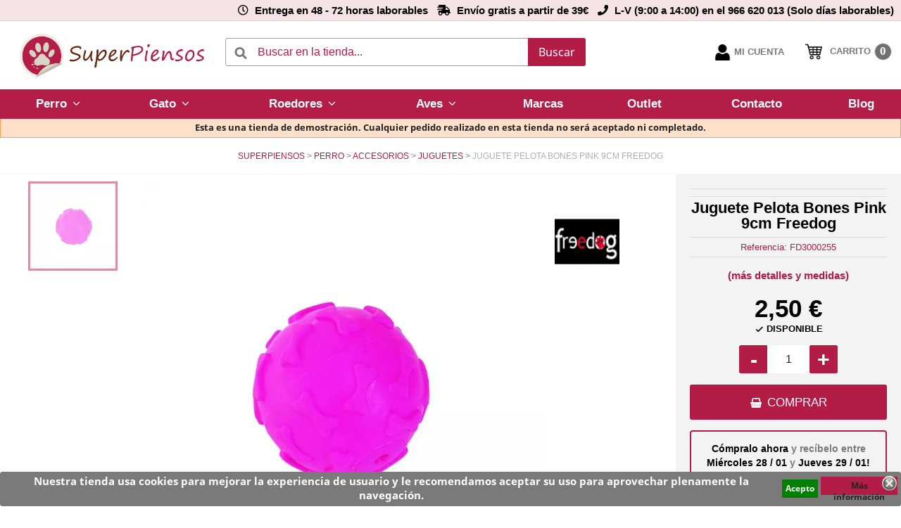

--- FILE ---
content_type: text/html; charset=utf-8
request_url: https://www.superpiensos.com/juguete-pelota-bones-pink-9cm-freedog
body_size: 20007
content:
<!doctype html>
<html lang="es">

<head>
    
        

  <meta charset="utf-8">


  <meta http-equiv="x-ua-compatible" content="ie=edge">



    <link rel="canonical" href="https://www.superpiensos.com/juguete-pelota-bones-pink-9cm-freedog">

      <title>Juguete Pelota Bones Pink 9cm Freedog | SuperPiensos</title>
    <meta name="description" content="Juguete Pelota Bones Pink 9cm Freedog. Entrega 24/72 horas.">
  <meta name="keywords" content="">
    


  <meta name="viewport" content="width=device-width, initial-scale=1">


<meta name="p:domain_verify" content="8a71bf0ca39c1a901a1b97eccd7510c8"/>


  <link rel="icon" type="image/vnd.microsoft.icon" href="https://www.superpiensos.com/img/favicon.ico?1600764754">
  <link rel="shortcut icon" type="image/x-icon" href="https://www.superpiensos.com/img/favicon.ico?1600764754">

	 
<meta name="Author" content="Superpiensos">
<meta name="Publisher" content="Superpiensos">
<meta name="Copyright" content="Superpiensos">

<meta property="og:title" content="Royal Canin · Tienda online | Superpiensos" />
<meta property="og:url" content="https://www.superpiensos.com/" />
<meta property="og:type" content="website" />
<meta property="og:description" content="Tienda de piensos y alimentación online Royal Canin para perro y gato. Además tenemos otras marcas Acana, Orijen,Taste,Scalibor." />
<meta property="og:image" content="https://www.superpiensos.com/modules/custombanners/views/img/uploads/b0679d11a9b1511cdcb8e9d366eb972189c55ebe.jpg" />
<meta property="og:image:alt" content="Royal Canin" />
<meta property="og:updated_time" content="1567156761" />
<meta name="twitter:card" content="summary" />

<link href="https://fonts.googleapis.com/css?family=Montserrat:300,400,500,600,700,800">
<link href="https://www.superpiensos.com/modules/iqitmegamenu/views/fonts/fontawesome-webfont.woff2?v=4.7.0">
<link href="https://www.superpiensos.com/themes/superpiensos/assets/css/19c1b868764c0e4d15a45d3f61250488.woff2">
<link href="https://www.superpiensos.com/themes/superpiensos/assets/css/199038f07312bfc6f0aabd3ed6a2b64d.woff2">

<link rel="stylesheet" href="https://www.superpiensos.com/themes/superpiensos/assets/css/swiper.min.css" as="style">
<link rel="stylesheet" href="https://www.superpiensos.com/themes/superpiensos/assets/css/geonames.css" as="style">
<link rel="stylesheet" href="https://use.fontawesome.com/releases/v5.4.1/css/all.css" integrity="sha384-5sAR7xN1Nv6T6+dT2mhtzEpVJvfS3NScPQTrOxhwjIuvcA67KV2R5Jz6kr4abQsz" crossorigin="anonymous">


<!-- Global site tag (gtag.js) - Google Ads: 924878251 -->
<script async src="https://www.googletagmanager.com/gtag/js?id=AW-796312936"></script>
<script>
  window.dataLayer = window.dataLayer || [];
  function gtag(){dataLayer.push(arguments);}
  gtag('js', new Date());

  gtag('config', 'AW-796312936');
</script>

<!-- Global site tag (gtag.js) - Google Analytics -->
<script async src="https://www.googletagmanager.com/gtag/js?id=G-PCKFW9KLGG"></script>
<script>
  window.dataLayer = window.dataLayer || [];
  function gtag(){dataLayer.push(arguments);}
  gtag('js', new Date());

  gtag('config', 'G-PCKFW9KLGG');
</script>



    <link rel="preload" href="https://www.superpiensos.com/themes/superpiensos/assets/cache/theme-0ea3ab1328.css" type="text/css" media="all" as="style">
  <link rel="stylesheet" href="https://www.superpiensos.com/themes/superpiensos/assets/cache/theme-0ea3ab1328.css" type="text/css" media="all">




  

  <script type="text/javascript">
        var ASPath = "\/modules\/pm_advancedsearch4\/";
        var ASSearchUrl = "https:\/\/www.superpiensos.com\/module\/pm_advancedsearch4\/advancedsearch4";
        var CONFIGS = {"PET_VERSION":"1.1.2","PET_HOOK":"hook_display_product_extra_content","PET_STYLE_TABS":"accordion","PET_OVERRIDE_CSS":"","PET_OVERRIDE_JS":"","PET_ENABLE_DEBUG":"0","PET_IP_DEBUG":"","PET_SHOW_EMPTY_TABS":"0","PET_ORDER_TABS":"native_first","PET_IGNORE_SELECTORS":".pts_content_ifeedback_products","PET_BG_COLOR_TABS":"","PET_FONT_COLOR_TABS":"","PET_BG_COLOR_SLTED_TABS":"","PET_FONT_COLOR_SLTED_TABS":"","PET_RM":false};
        var Msg = {"reviews_tab":"Reviews"};
        var PresTeamShop = {"actions_productextratabs":"https:\/\/www.superpiensos.com\/module\/productextratabs\/actions","module_dir":"\/modules\/productextratabs\/","pts_static_token":"283baf4af3db140fdabe456127ef09dd","success_code":0,"error_code":-1};
        var as4_orderBySalesAsc = "Ventas: primero las menores";
        var as4_orderBySalesDesc = "Ventas: primero las mayores";
        var iqitmegamenu = {"sticky":false,"mobileType":"push","containerSelector":"#wrapper .container"};
        var isMobile = false;
        var prestashop = {"cart":{"products":[],"totals":{"total":{"type":"total","label":"Total","amount":0,"value":"0,00\u00a0\u20ac"},"total_including_tax":{"type":"total","label":"Total (impuestos incl.)","amount":0,"value":"0,00\u00a0\u20ac"},"total_excluding_tax":{"type":"total","label":"Total (impuestos excl.)","amount":0,"value":"0,00\u00a0\u20ac"}},"subtotals":{"products":{"type":"products","label":"Subtotal","amount":0,"value":"0,00\u00a0\u20ac"},"discounts":null,"shipping":{"type":"shipping","label":"Transporte","amount":0,"value":""},"tax":{"type":"tax","label":"Impuestos incluidos","amount":0,"value":"0,00\u00a0\u20ac"}},"products_count":0,"summary_string":"0 art\u00edculos","vouchers":{"allowed":1,"added":[]},"discounts":[],"minimalPurchase":0,"minimalPurchaseRequired":""},"currency":{"name":"Euro","iso_code":"EUR","iso_code_num":"978","sign":"\u20ac"},"customer":{"lastname":null,"firstname":null,"email":null,"birthday":null,"newsletter":null,"newsletter_date_add":null,"optin":null,"website":null,"company":null,"siret":null,"ape":null,"is_logged":false,"addresses":[]},"language":{"name":"Espa\u00f1ol (Spanish)","iso_code":"es","locale":"es-ES","language_code":"es","is_rtl":"0","date_format_lite":"d\/m\/Y","date_format_full":"d\/m\/Y H:i:s","id":1},"page":{"title":"","canonical":null,"meta":{"title":"Juguete Pelota Bones Pink 9cm Freedog | SuperPiensos","description":"Juguete Pelota Bones Pink 9cm Freedog. Entrega 24\/72 horas.","keywords":"","robots":"index"},"page_name":"product","body_classes":{"lang-es":true,"lang-rtl":false,"country-ES":true,"currency-EUR":true,"layout-full-width":true,"page-product":true,"tax-display-disabled":true,"product-id-8009":true,"product-Juguete Pelota Bones Pink 9cm Freedog":true,"product-id-category-16":true,"product-id-manufacturer-24":true,"product-id-supplier-0":true,"product-available-for-order":true},"admin_notifications":[]},"shop":{"name":"Superpiensos","logo":"https:\/\/www.superpiensos.com\/img\/espana-logo-1624544545.jpg","stores_icon":"https:\/\/www.superpiensos.com\/img\/favicon.jpg","favicon":"https:\/\/www.superpiensos.com\/img\/favicon.ico"},"urls":{"base_url":"https:\/\/www.superpiensos.com\/","current_url":"https:\/\/www.superpiensos.com\/juguete-pelota-bones-pink-9cm-freedog","shop_domain_url":"https:\/\/www.superpiensos.com","img_ps_url":"https:\/\/www.superpiensos.com\/img\/","img_cat_url":"https:\/\/www.superpiensos.com\/img\/c\/","img_lang_url":"https:\/\/www.superpiensos.com\/img\/l\/","img_prod_url":"https:\/\/www.superpiensos.com\/img\/p\/","img_manu_url":"https:\/\/www.superpiensos.com\/img\/m\/","img_sup_url":"https:\/\/www.superpiensos.com\/img\/su\/","img_ship_url":"https:\/\/www.superpiensos.com\/img\/s\/","img_store_url":"https:\/\/www.superpiensos.com\/img\/st\/","img_col_url":"https:\/\/www.superpiensos.com\/img\/co\/","img_url":"https:\/\/www.superpiensos.com\/themes\/superpiensos\/assets\/img\/","css_url":"https:\/\/www.superpiensos.com\/themes\/superpiensos\/assets\/css\/","js_url":"https:\/\/www.superpiensos.com\/themes\/superpiensos\/assets\/js\/","pic_url":"https:\/\/www.superpiensos.com\/upload\/","pages":{"address":"https:\/\/www.superpiensos.com\/direccion","addresses":"https:\/\/www.superpiensos.com\/direcciones","authentication":"https:\/\/www.superpiensos.com\/iniciar-sesion","cart":"https:\/\/www.superpiensos.com\/panier","category":"https:\/\/www.superpiensos.com\/index.php?controller=category","cms":"https:\/\/www.superpiensos.com\/index.php?controller=cms","contact":"https:\/\/www.superpiensos.com\/contacto","discount":"https:\/\/www.superpiensos.com\/descuento","guest_tracking":"https:\/\/www.superpiensos.com\/track.htm","history":"https:\/\/www.superpiensos.com\/historial-compra","identity":"https:\/\/www.superpiensos.com\/datos-personales","index":"https:\/\/www.superpiensos.com\/","my_account":"https:\/\/www.superpiensos.com\/mi-cuenta","order_confirmation":"https:\/\/www.superpiensos.com\/confirmacion-pedido","order_detail":"https:\/\/www.superpiensos.com\/index.php?controller=order-detail","order_follow":"https:\/\/www.superpiensos.com\/seguimiento-pedido","order":"https:\/\/www.superpiensos.com\/pedido","order_return":"https:\/\/www.superpiensos.com\/index.php?controller=order-return","order_slip":"https:\/\/www.superpiensos.com\/facturas-abono","pagenotfound":"https:\/\/www.superpiensos.com\/pagina-no-encontrada","password":"https:\/\/www.superpiensos.com\/recuperar-contrase\u00f1a","pdf_invoice":"https:\/\/www.superpiensos.com\/index.php?controller=pdf-invoice","pdf_order_return":"https:\/\/www.superpiensos.com\/index.php?controller=pdf-order-return","pdf_order_slip":"https:\/\/www.superpiensos.com\/index.php?controller=pdf-order-slip","prices_drop":"https:\/\/www.superpiensos.com\/productos-rebajados","product":"https:\/\/www.superpiensos.com\/index.php?controller=product","search":"https:\/\/www.superpiensos.com\/busqueda","sitemap":"https:\/\/www.superpiensos.com\/sitemap","stores":"https:\/\/www.superpiensos.com\/index.php?controller=stores","supplier":"https:\/\/www.superpiensos.com\/fabricantes","servicio_postventa":"https:\/\/www.superpiensos.com\/index.php?controller=servicio-postventa","register":"https:\/\/www.superpiensos.com\/iniciar-sesion?create_account=1","order_login":"https:\/\/www.superpiensos.com\/pedido?login=1"},"alternative_langs":[],"theme_assets":"\/themes\/superpiensos\/assets\/","actions":{"logout":"https:\/\/www.superpiensos.com\/?mylogout="},"no_picture_image":{"bySize":{"small_default":{"url":"https:\/\/www.superpiensos.com\/img\/p\/es-default-small_default.jpg","width":98,"height":98},"cart_default":{"url":"https:\/\/www.superpiensos.com\/img\/p\/es-default-cart_default.jpg","width":125,"height":125},"home_default":{"url":"https:\/\/www.superpiensos.com\/img\/p\/es-default-home_default.jpg","width":250,"height":250},"medium_default":{"url":"https:\/\/www.superpiensos.com\/img\/p\/es-default-medium_default.jpg","width":452,"height":452},"large_default":{"url":"https:\/\/www.superpiensos.com\/img\/p\/es-default-large_default.jpg","width":800,"height":800}},"small":{"url":"https:\/\/www.superpiensos.com\/img\/p\/es-default-small_default.jpg","width":98,"height":98},"medium":{"url":"https:\/\/www.superpiensos.com\/img\/p\/es-default-home_default.jpg","width":250,"height":250},"large":{"url":"https:\/\/www.superpiensos.com\/img\/p\/es-default-large_default.jpg","width":800,"height":800},"legend":""}},"configuration":{"display_taxes_label":false,"display_prices_tax_incl":true,"is_catalog":false,"show_prices":true,"opt_in":{"partner":false},"quantity_discount":{"type":"price","label":"Precio unitario"},"voucher_enabled":1,"return_enabled":1},"field_required":[],"breadcrumb":{"links":[{"title":"SuperPiensos","url":"https:\/\/www.superpiensos.com\/"},{"title":"Perro","url":"https:\/\/www.superpiensos.com\/perro"},{"title":"Accesorios","url":"https:\/\/www.superpiensos.com\/perro\/accesorios"},{"title":"Juguetes","url":"https:\/\/www.superpiensos.com\/perro\/accesorios\/juguetes-para-perro"},{"title":"Juguete Pelota Bones Pink 9cm Freedog","url":"https:\/\/www.superpiensos.com\/juguete-pelota-bones-pink-9cm-freedog"}],"count":5},"link":{"protocol_link":"https:\/\/","protocol_content":"https:\/\/"},"time":1769440843,"static_token":"da57307873c963481d156e7db33d2e0f","token":"fabca69f2d430a62799825305a8b403a","debug":false};
        var psemailsubscription_subscription = "https:\/\/www.superpiensos.com\/module\/ps_emailsubscription\/subscription";
        var psr_icon_color = "#F19D76";
        var theme_name = "superpiensos";
      </script>

<script type="text/javascript" src="https://www.superpiensos.com/themes/superpiensos/assets/js/swiper.min.js" ></script>



  
<script defer src="//cl.avis-verifies.com/es/widget4/widget02.min.js"></script><!-- START OF DOOFINDER SCRIPT -->
  <script defer>
    const dfLayerOptions = {
      installationId: "a6d5ad15-3f93-4f9e-be31-20d6e1c2a8f4",
      zone: "eu1",
      language: "es",
      currency: "EUR"
    };
    (function (l, a, y, e, r, s) {
      r = l.createElement(a); r.onload = e; r.async = 1; r.src = y;
      s = l.getElementsByTagName(a)[0]; s.parentNode.insertBefore(r, s);
    })(document, 'script', 'https://cdn.doofinder.com/livelayer/1/js/loader.min.js', function () {
      doofinderLoader.load(dfLayerOptions);
    });
  </script>
<!-- END OF DOOFINDER SCRIPT -->
<script type="text/javascript">
      var BON_SLIDER_CAROUSEL_LOOP = 1;
      var BON_SLIDER_CAROUSEL_NAV = false;
      var BON_SLIDER_CAROUSEL_DOTS = 1;
      var BON_SLIDER_CAROUSEL_DRAG = 1;
      var BON_SLIDER_CAROUSEL_AUTOPLAY = 1;
      var BON_SLIDER_CAROUSEL_TIME = 5000;
  </script>

<script type="text/javascript">
    var lgconsultas_default_display = 3;
    var lgconsultas_extradisplay = 10;
    var lgconsultas_url_envio_consulta = 'https://www.superpiensos.com/module/lgconsultas/responses';
    var lgconsultas_messages_fields_mandatory = 'Todos los campos son obligatorios';
    var lgconsultas_messages_email_invalid = 'La dirección de email no es válida';
    var lgconsultas_messages_recaptcha = 'Por favor verifique que no es un robot';
    var lgconsultas_messages_sended = 'La cuestión se ha enviado correctamente';
    var lgconsultas_messages_accept_conditions = 'Debe aceptar las condiciones de uso';
    var lgconsultas_faqcaptcha = 0;
    var lgconsultas_faqcondition = 1;
    var lgconsultas_error_unknown = 1;
    var lgconsultas_token = 'ec98988f74b8a3ab328f24713f0eeb16';
</script>
<script type="text/javascript">
    var url_loading_excluded = new Array();
        url_loading_excluded.push('https://www.superpiensos.com/busqueda');
    </script><style>
    
    
    
    </style>
<script type="text/javascript">
	(window.gaDevIds=window.gaDevIds||[]).push('d6YPbH');
	(function(i,s,o,g,r,a,m){i['GoogleAnalyticsObject']=r;i[r]=i[r]||function(){
	(i[r].q=i[r].q||[]).push(arguments)},i[r].l=1*new Date();a=s.createElement(o),
	m=s.getElementsByTagName(o)[0];a.async=1;a.src=g;m.parentNode.insertBefore(a,m)
	})(window,document,'script','https://www.google-analytics.com/analytics.js','ga');

            ga('create', 'UA-122848740-1', 'auto');
                        ga('send', 'pageview');
    
    ga('require', 'ec');
</script>

<!-- Google href lang tag by PrestaDev.pl -->
	<link rel="alternate" hreflang="es" href="https://www.superpiensos.com/juguete-pelota-bones-pink-9cm-freedog" />
	<link rel="alternate" hreflang="pt" href="https://www.superpiensos.pt/juguete-pelota-bones-pink-9cm-freedog" />
<!-- Google href lang tag by PrestaDev.pl -->
<style>
	.lgcookieslaw_banner {
		display: table;
		width:100%;
		position:fixed;
		left:0;
		repeat-x scroll left top;
		background: 000000;
		border-color: 000000;
		border-left: 1px solid 000000;
		border-radius: 3px 3px 3px 3px;
		border-right: 1px solid 000000;
		color: FFFFFF !important;
		z-index: 99999;
		border-style: solid;
		border-width: 1px;
		margin: 0;
		outline: medium none;
		text-align: center;
		vertical-align: middle;
		text-shadow: 0 0 0 0;
		-webkit-box-shadow: 0px 1px 5px 0px 000000;
		-moz-box-shadow:    0px 1px 5px 0px 000000;
		box-shadow:         0px 1px 5px 0px 000000;
		font-size: 12px;
	
		top:0;;
		opacity:1;
	
	}

	.lgcookieslaw_banner > form
	{
		position:relative;
	}

	.lgcookieslaw_banner span.lgcookieslaw_btn
	{
		border-color: 8BC954 !important;
		background: 8BC954 !important;
		color: FFFFFF !important;
		text-align: center;
		margin: 5px 0px 5px 0px;
		padding: 5px 5px;
		display: inline-block;
		border: 0;
		font-weight: bold;
		height: 26px;
		line-height: 16px;
		width: auto;
		font-size: 12px;
		cursor: pointer;
	}

	.lgcookieslaw_banner span:hover.lgcookieslaw_btn
	{
		moz-opacity:0.85;
		opacity: 0.85;
		filter: alpha(opacity=85);
	}

	.lgcookieslaw_banner a.lgcookieslaw_btn
	{
		border-color: 5BC0DE;
		background: 5BC0DE;
		color: FFFFFF !important;
		margin: 5px 0px 5px 0px;
		text-align: center;
		padding: 5px 5px;
		display: inline-block;
		border: 0;
		font-weight: bold;
		height: 26px;
		line-height: 16px;
		width: auto;
		font-size: 12px;
	}

	@media (max-width: 768px) {
		.lgcookieslaw_banner span.lgcookieslaw_btn,
		.lgcookieslaw_banner a.lgcookieslaw_btn {
			height: auto;
		}
	}

	.lgcookieslaw_banner a:hover.lgcookieslaw_btn
	{
		border-color: 5BC0DE;
		background: 5BC0DE;
		color: FFFFFF !important;
		moz-opacity:0.85;
		opacity: 0.85;
		filter: alpha(opacity=85);
	}

	.lgcookieslaw_close_banner_btn
	{
		cursor:pointer;
		height:21px;
		max-width:21px;
		width:21px;
	}

	.lgcookieslaw_container {
		display:table;
		margin: 0 auto;
	}

	.lgcookieslaw_button_container {
		display:table-cell;
		padding:0px;
		vertical-align: middle;
	}

	.lgcookieslaw_button_container div{
		display:table-cell;
		padding: 0px 4px 0px 0px;
		vertical-align: middle;
	}

	.lgcookieslaw_message {
		display:table-cell;
		font-size: 12px;
		padding:2px 5px 5px 5px;
		vertical-align: middle;
	}

	.lgcookieslaw_message p {
		margin: 0;
		color: FFFFFF !important;
	}

	.lgcookieslaw_btn-close {
		position:absolute;
		right:5px;
		top:5px;
	}
</style>

<script type="text/javascript">
    function closeinfo()
    {
        var obj = document.getElementById("lgcookieslaw_banner");
        obj.style.display = 'none';
        setCookie("__lglaw", 1, 31536000);
    }

    function setCookie(cname, cvalue, exdays) {
        var d = new Date();
        d.setTime(d.getTime() + (exdays*1000));
        var expires = "expires="+ d.toUTCString();
        document.cookie = cname + "=" + cvalue + ";" + expires + ";path=/";
    }

    function ready(fn) {
        if (document.attachEvent ? document.readyState === "complete" : document.readyState !== "loading"){
            fn();
        } else {
            document.addEventListener('DOMContentLoaded', fn);
        }
    }

    ready(function(){
        var banner = document.getElementById("lgcookieslaw_accept");
        if( banner != null ) {
            banner.addEventListener("click", function () {
                closeinfo();
            });
        }
    });
</script>

<?php
/**
 * NOTICE OF LICENSE
 *
 * Smartsupp live chat - official plugin. Smartsupp is free live chat with visitor recording. 
 * The plugin enables you to create a free account or sign in with existing one. Pre-integrated 
 * customer info with WooCommerce (you will see names and emails of signed in webshop visitors).
 * Optional API for advanced chat box modifications.
 *
 * You must not modify, adapt or create derivative works of this source code
 *
 *  @author    Smartsupp
 *  @copyright 2021 Smartsupp.com
 *  @license   GPL-2.0+
**/ 
?>

<script type="text/javascript" defer>      
        
               //document.addEventListener('scroll', smartsupplaunch);
               document.addEventListener('mousedown', smartsupplaunch);
               document.addEventListener('mousemove', smartsupplaunch);
               //document.addEventListener('touchstart', smartsupplaunch);
               //document.addEventListener('keydown', smartsupplaunch);
       
                   var _smartsupp = _smartsupp || {};
       
               function smartsupplaunch () {
                   
                   _smartsupp.key = '068d50cc9bda086bb5700ef76925d61e90a37f1c';
_smartsupp.cookieDomain = '.www.superpiensos.com';
_smartsupp.sitePlatform = 'Prestashop 1.7.7.5';
window.smartsupp||(function(d) {
                       var s,c,o=smartsupp=function(){ o._.push(arguments)};o._=[];
                       s=d.getElementsByTagName('script')[0];c=d.createElement('script');
                       c.type='text/javascript';c.charset='utf-8';c.async=true;
                       c.src='//www.smartsuppchat.com/loader.js';s.parentNode.insertBefore(c,s);
                   })(document); 
                   
                       //document.removeEventListener('scroll', smartsupplaunch);
                       document.removeEventListener('mousedown', smartsupplaunch);
                       document.removeEventListener('mousemove', smartsupplaunch);
                       //document.removeEventListener('touchstart', smartsupplaunch);
                       //document.removeEventListener('keydown', smartsupplaunch);
               }       
       
                   </script><script type="text/javascript"></script>



    
    <meta property="og:type" content="product">
    <meta property="og:url" content="https://www.superpiensos.com/juguete-pelota-bones-pink-9cm-freedog">
    <meta property="og:title" content="Juguete Pelota Bones Pink 9cm Freedog | SuperPiensos">
    <meta property="og:site_name" content="Superpiensos">
    <meta property="og:description" content="Juguete Pelota Bones Pink 9cm Freedog. Entrega 24/72 horas.">
    <meta property="og:image" content="https://www.superpiensos.com/1678-large_default/juguete-pelota-bones-pink-9cm-freedog.jpg">
    <meta property="product:pretax_price:amount" content="2.066116">
    <meta property="product:pretax_price:currency" content="EUR">
    <meta property="product:price:amount" content="2.5">
    <meta property="product:price:currency" content="EUR">
            <meta property="product:weight:value" content="0.100000">
        <meta property="product:weight:units" content="kg">
    
</head>

<body id="product" class="lang-es country-es currency-eur layout-full-width page-product tax-display-disabled product-id-8009 product-juguete-pelota-bones-pink-9cm-freedog product-id-category-16 product-id-manufacturer-24 product-id-supplier-0 product-available-for-order
            customized_layout
                ">


    


<main>
    
            

    <header id="header">
        
            

	
	<div class="header-banner" style="background: #b31c471f !important;"> 
		<div id="cintillo" class="hidden-md-down">
			<div class="left">
				<ul>
					<!--<li class="ico-nav-return"><a href="https://www.superpiensos.com/devolucion"> DEVOLUCIÓN GRATUITA EN TIENDAS </a></li>-->
					<!--<li class="ico-nav-track"><i class="fas fa-map-marked-alt" style="margin-left: -32px; margin-right: 9px;"></i><a href="/track.htm" class="right-border"> Consulta tu Pedido</a></li>-->
					<li class="ico-nav-entrega"><i class="far fa-clock" style="margin-left: -32px; margin-right: 9px;"></i><a href="/plazos-de-entrega-y-coste-de-envio"> Entrega en 48 - 72 horas laborables  </a></li>
					<li class="ico-nav-envio"><i class="fas fa-shipping-fast" style="margin-left: -32px; margin-right: 9px;"></i><a href="/plazos-de-entrega-y-coste-de-envio"> Envío gratis a partir de 39€ </a></li>
					<li class="ico-nav-contacto"><i class="fas fa-phone" style="margin-left: -32px; margin-right: 9px;"></i><a href="tel:966620013"> L-V (9:00 a 14:00) en el 966 620 013 (Solo días laborables)</a></li>
				</ul>
			</div>
			<!-- div class="right">
				<ul>
					<li><b><a href="/track.htm" class="right-border">Consulta tu Pedido</a></b></li>
					<li><b><a href="//www.superpiensos.com/content/">Contacta con nosotros</a></b></li>
				</ul>
			</div -->
		</div>

		<div id="cintillo" class="hidden-lg-up">
			<div class="left">
				<ul>
					<li><a href="//www.superpiensos.com/mi-cuenta">Consulta tu Pedido</a></li>
				</ul>
			</div>
			<div class="right">
				<ul>
					<li class="ico-nav-user"><b><a href="//www.superpiensos.com/content/">Contacta con nosotros</a></b></li>
				</ul>
			</div>
		</div>
	</div>

	</div>
	



	
	<nav class="header-nav">
		<div class="">
			<div class="">
				<div class="hidden-sm-down">
					<div class="col-md-5 col-xs-12">  </div>
					<div class="col-md-7 right-nav">  </div>
				</div>
				<div class="hidden-lg-up text-sm-center mobile">
					<!--<div class="float-xs-left" id="menu-icon"> <i class="material-icons d-inline">&#xE5D2;</i> </div>-->
					<div class="logo_mob">
						<a href="https://www.superpiensos.com/"> <img class="logo img-responsive" src="https://www.superpiensos.com/img/espana-logo-1624544545.jpg" alt="Superpiensos"> </a>
					</div>
					<div class="option_mob">
						<div class="mob_cart">
							<!--<div class="cart-products-count">0</div>-->
							<div class="float-xs-right" id="_mobile_cart"></div>
						</div>
						<div class="float-xs-right" id="_mobile_user_info"></div>
					</div>
					<div class="clearfix"></div>
				</div>
			</div>
		</div>
	</nav>
	


	
	<div class="header-top" id="header-top"><hr style="margin-top: -2px; margin-bottom: -9px; border-top: 1px solid #b31c471f;">
		<div class="">
			<div class="position-static ">
				<div class="col-md-3 hidden-md-down header-logo">
					<a href="https://www.superpiensos.com/" class="">
						<img class="logo img-responsive" src="https://www.superpiensos.com/img/espana-logo-1624544545.jpg" alt="Superpiensos">
					</a>
				</div>
				<!-- Block search module TOP -->
<div id="search_widget" class="search-widget" data-search-controller-url="//www.superpiensos.com/busqueda">
	<form method="get" action="//www.superpiensos.com/busqueda" id="search_widget_form">
		<input type="hidden" name="controller" value="search">
		<input type="text" id="search_input" name="s" value="" placeholder="Buscar en la tienda..." aria-label="Buscar">
		<div class="icon-close-search"><i class="icon fa fa-close"></i></div>
		<div class="search-loading">Buscando...</div>
		<button type="submit" id="search_widget_button" style="">
			Buscar
      		<span class="hidden-xl-down">Buscar</span>
		</button>
	</form>
</div>
<!-- /Block search module TOP -->
<div id="_desktop_user_info">

  <div class="user-info">

    <!--    <div id="map-container">
      <a href="https:////www.superpiensos.com/index.php?controller=stores">
        <div id="map"><span>TIENDAS</span></div>
      </a>
    </div>
    -->

    <div id="user-container">
              <div class="user-container-no">
          <a
                  href="https://www.superpiensos.com/mi-cuenta"
                  title="Acceda a su cuenta de cliente"                  
                  id="user-account"
          >
            <div id="user-info-icon" class="user-info-icon"><span>Mi cuenta</span></div>

            <span class="hidden-sm-down"></span>
          </a>
        </div>
          </div>

  </div>
</div><div id="_desktop_cart">
    <div class="blockcart cart-preview inactive" data-refresh-url="//www.superpiensos.com/module/ps_shoppingcart/ajax">
        <div class="header">

                            <span class="shopping-cart" id="shopping-cart"></span>
                <span class="shopping-cart-text">CARRITO</span>
                <span class="cart-products-count">0</span>
                        </div>
    </div>
</div>		<div class="container-iqit-menu">
		<div  class="iqitmegamenu-wrapper cbp-hor-width-0 iqitmegamenu-all clearfix">
		<div id="iqitmegamenu-horizontal" class="iqitmegamenu  cbp-nosticky " role="navigation">


			<div id="iqitmegamenu-mobile" style="">

				<div id="iqitmegamenu-shower" class="clearfix">
					<div class="iqitmegamenu-icon"><i class="icon fa fa-reorder"></i></div> <span>Menu</span>
				</div>
							</div>

			<div id="iqitmegamenu-container">

								
				<nav id="cbp-hrmenu" class="cbp-hrmenu cbp-horizontal cbp-hrsub-narrow  cbp-fade       ">
					<ul>
												<li id="cbp-hrmenu-tab-101" style="" class="cbp-hrmenu-tab cbp-hrmenu-tab-101  cbp-has-submeu">
	<a role="button" class="cbp-empty-mlink">

								<span class="cbp-tab-title">
								Perro <i class="fa fa-angle-down cbp-submenu-aindicator"></i></span>
														</a>
														<div class="cbp-hrsub col-xs-12">
								<div class="cbp-triangle-container"><div class="cbp-triangle-top"></div><div class="cbp-triangle-top-back"></div></div>
								<div class="cbp-hrsub-inner">
									<div class="container">
																				
																																				




<div class="row menu_row menu-element  first_rows menu-element-id-1">
                

                                                




    <!--MARCAS-->
            <div class="col-xs-2 cbp-menu-column cbp-menu-element menu-element-id-2 cbp-empty-column">

        <!--    
        <div class="col-xs-2 cbp-menu-column cbp-menu-element menu-element-id-2 cbp-empty-column">
        -->

    
        <div class="cbp-menu-column-inner">
                        
                
                
            

            
            </div>    </div>
                                    




    <!--MARCAS-->
            <div class="col-xs-3 cbp-menu-column cbp-menu-element menu-element-id-3 cbp-empty-column">

        <!--    
        <div class="col-xs-3 cbp-menu-column cbp-menu-element menu-element-id-3 cbp-empty-column">
        -->

    
        <div class="cbp-menu-column-inner">
                        
                
                
            

                                                




<div class="row menu_row menu-element  menu-element-id-7">
                

                                                




    <!--MARCAS-->
            <div class="col-xs-12 cbp-menu-column cbp-menu-element menu-element-id-10 ">

        <!--    
        <div class="col-xs-12 cbp-menu-column cbp-menu-element menu-element-id-10 ">
        -->

    
        <div class="cbp-menu-column-inner">
                        
                                                            <a href="/perro"
                           class="cbp-column-title">Todo para perro </a>
                                    
                
                    
                                                    <div class="row cbp-categories-row">
                                                                                                            <div class="col-xs-12">
                                            <div class="cbp-category-link-w  " ><a href="https://www.superpiensos.com/perro/alimentacion"
                                                                                class="cbp-column-title cbp-category-title">Alimentación</a>
                                                                                                                                            </div>
                                        </div>
                                                                                                                                                <div class="col-xs-12">
                                            <div class="cbp-category-link-w  " ><a href="https://www.superpiensos.com/perro/snacks-para-perro"
                                                                                class="cbp-column-title cbp-category-title">Snack</a>
                                                                                                                                            </div>
                                        </div>
                                                                                                                                                <div class="col-xs-12">
                                            <div class="cbp-category-link-w  " ><a href="https://www.superpiensos.com/perro/accesorios/antiparasitarios-y-repelentes"
                                                                                class="cbp-column-title cbp-category-title">Antiparásitarios</a>
                                                                                                                                            </div>
                                        </div>
                                                                                                                                                <div class="col-xs-12">
                                            <div class="cbp-category-link-w  " ><a href="https://www.superpiensos.com/perro/accesorios/transportines"
                                                                                class="cbp-column-title cbp-category-title">Transportes</a>
                                                                                                                                            </div>
                                        </div>
                                                                                                                                                <div class="col-xs-12">
                                            <div class="cbp-category-link-w  " ><a href="https://www.superpiensos.com/perro/accesorios/collares-y-correas"
                                                                                class="cbp-column-title cbp-category-title">Collares y correas</a>
                                                                                                                                            </div>
                                        </div>
                                                                                                                                                <div class="col-xs-12">
                                            <div class="cbp-category-link-w  " ><a href="https://www.superpiensos.com/perro/accesorios/juguetes-para-perro"
                                                                                class="cbp-column-title cbp-category-title">Juguetes</a>
                                                                                                                                            </div>
                                        </div>
                                                                                                                                                <div class="col-xs-12">
                                            <div class="cbp-category-link-w  " ><a href="https://www.superpiensos.com/perro/accesorios/higiene-canina"
                                                                                class="cbp-column-title cbp-category-title">Higiene</a>
                                                                                                                                            </div>
                                        </div>
                                                                                                                                                <div class="col-xs-12">
                                            <div class="cbp-category-link-w  " ><a href="https://www.superpiensos.com/perro/accesorios/camas-y-cunas"
                                                                                class="cbp-column-title cbp-category-title">Descanso</a>
                                                                                                                                            </div>
                                        </div>
                                                                                                </div>
                                            
                
            

            
            </div>    </div>
                            
                </div>
                            
            </div>    </div>
                                    




    <!--MARCAS-->
            <div class="col-xs-3 cbp-menu-column cbp-menu-element menu-element-id-4 cbp-empty-column">

        <!--    
        <div class="col-xs-3 cbp-menu-column cbp-menu-element menu-element-id-4 cbp-empty-column">
        -->

    
        <div class="cbp-menu-column-inner">
                        
                
                
            

                                                




<div class="row menu_row menu-element  menu-element-id-8">
                

                                                




    <!--MARCAS-->
            <div class="col-xs-12 cbp-menu-column cbp-menu-element menu-element-id-11 ">

        <!--    
        <div class="col-xs-12 cbp-menu-column cbp-menu-element menu-element-id-11 ">
        -->

    
        <div class="cbp-menu-column-inner">
                        
                                                            <a href="/marcas"
                           class="cbp-column-title">Las mejores marcas </a>
                                    
                
                    
                                                    <div class="row cbp-categories-row">
                                                                                                            <div class="col-xs-12">
                                            <div class="cbp-category-link-w  " ><a href="https://www.superpiensos.com/royal-canin"
                                                                                class="cbp-column-title cbp-category-title">Royal Canin</a>
                                                                                                                                            </div>
                                        </div>
                                                                                                                                                <div class="col-xs-12">
                                            <div class="cbp-category-link-w  " ><a href="https://www.superpiensos.com/acana"
                                                                                class="cbp-column-title cbp-category-title">Acana</a>
                                                                                                                                            </div>
                                        </div>
                                                                                                                                                <div class="col-xs-12">
                                            <div class="cbp-category-link-w  " ><a href="https://www.superpiensos.com/kong"
                                                                                class="cbp-column-title cbp-category-title">Kong</a>
                                                                                                                                            </div>
                                        </div>
                                                                                                                                                <div class="col-xs-12">
                                            <div class="cbp-category-link-w  " ><a href="https://www.superpiensos.com/lexmax"
                                                                                class="cbp-column-title cbp-category-title">Lex&amp;Max</a>
                                                                                                                                            </div>
                                        </div>
                                                                                                                                                <div class="col-xs-12">
                                            <div class="cbp-category-link-w  " ><a href="https://www.superpiensos.com/pedigree"
                                                                                class="cbp-column-title cbp-category-title">Pedigree</a>
                                                                                                                                            </div>
                                        </div>
                                                                                                </div>
                                            
                
            

            
            </div>    </div>
                            
                </div>
                            
            </div>    </div>
                                    




    <!--MARCAS-->
            <div class="col-xs-3 cbp-menu-column cbp-menu-element menu-element-id-5 cbp-empty-column">

        <!--    
        <div class="col-xs-3 cbp-menu-column cbp-menu-element menu-element-id-5 cbp-empty-column">
        -->

    
        <div class="cbp-menu-column-inner">
                        
                
                
            

                                                




<div class="row menu_row menu-element  menu-element-id-9">
                

                                                




    <!--MARCAS-->
            <div class="col-xs-12 cbp-menu-column cbp-menu-element menu-element-id-12 ">

        <!--    
        <div class="col-xs-12 cbp-menu-column cbp-menu-element menu-element-id-12 ">
        -->

    
        <div class="cbp-menu-column-inner">
                        
                
                
                                                                        
<ul class="cbp-products-big flexslider_carousel row ">
            <li class="ajax_block_product col-xs-6">
            <div class="product-container">
                <div class="product-image-container">
                  <a class="product_img_link" href="https://www.superpiensos.com/royal-canin-mini-starter-0-151224" title="Royal Canin Pienso Perro Mini Starter 1kg">
                        <img class="img-fluid img-responsive"
                             src="https://www.superpiensos.com/3540-home_default/royal-canin-mini-starter-0-151224.jpg"
                             alt="Royal Canin Pienso Perro Mini Starter 1kg"
                             width="250" height="250" />
                    </a>
                </div>
                                <a class="cbp-product-name" href="https://www.superpiensos.com/royal-canin-mini-starter-0-151224" title="Royal Canin Pienso Perro Mini Starter 1kg">
                    Royal Canin Pienso Perro Mini Starter 1kg
                </a>
                                       <div class="product-price-and-shipping">
              
              

              <span class="sr-only">Precio</span>
              <span itemprop="price" class="price">7,99 €</span>
              

              

            
          </div>
                    </div>
        </li>
            <li class="ajax_block_product col-xs-6">
            <div class="product-container">
                <div class="product-image-container">
                  <a class="product_img_link" href="https://www.superpiensos.com/dental-sticks-perro-mediano-y-grande" title="Snack Perro Dental Sticks Mediano y Grande Beaphar">
                        <img class="img-fluid img-responsive"
                             src="https://www.superpiensos.com/4321-home_default/dental-sticks-perro-mediano-y-grande.jpg"
                             alt="Snack Perro Dental Sticks Mediano y Grande Beaphar"
                             width="250" height="250" />
                    </a>
                </div>
                                <a class="cbp-product-name" href="https://www.superpiensos.com/dental-sticks-perro-mediano-y-grande" title="Snack Perro Dental Sticks Mediano y Grande Beaphar">
                    Snack Perro Dental Sticks Mediano y Grande Beaphar
                </a>
                                       <div class="product-price-and-shipping">
              
              

              <span class="sr-only">Precio</span>
              <span itemprop="price" class="price">3,50 €</span>
              

              

            
          </div>
                    </div>
        </li>
    </ul>
                                            
                
            

            
            </div>    </div>
                            
                </div>
                            
            </div>    </div>
                                    




    <!--MARCAS-->
            <div class="col-xs-1 cbp-menu-column cbp-menu-element menu-element-id-6 cbp-empty-column">

        <!--    
        <div class="col-xs-1 cbp-menu-column cbp-menu-element menu-element-id-6 cbp-empty-column">
        -->

    
        <div class="cbp-menu-column-inner">
                        
                
                
            

            
            </div>    </div>
                            
                </div>
																							
																													</div>
								</div>
							</div>
													</li>
												<li id="cbp-hrmenu-tab-102" style="" class="cbp-hrmenu-tab cbp-hrmenu-tab-102  cbp-has-submeu">
	<a role="button" class="cbp-empty-mlink">

								<span class="cbp-tab-title">
								Gato <i class="fa fa-angle-down cbp-submenu-aindicator"></i></span>
														</a>
														<div class="cbp-hrsub col-xs-12">
								<div class="cbp-triangle-container"><div class="cbp-triangle-top"></div><div class="cbp-triangle-top-back"></div></div>
								<div class="cbp-hrsub-inner">
									<div class="container">
																				
																																				




<div class="row menu_row menu-element  first_rows menu-element-id-1">
                

                                                




    <!--MARCAS-->
            <div class="col-xs-2 cbp-menu-column cbp-menu-element menu-element-id-2 cbp-empty-column">

        <!--    
        <div class="col-xs-2 cbp-menu-column cbp-menu-element menu-element-id-2 cbp-empty-column">
        -->

    
        <div class="cbp-menu-column-inner">
                        
                
                
            

            
            </div>    </div>
                                    




    <!--MARCAS-->
            <div class="col-xs-3 cbp-menu-column cbp-menu-element menu-element-id-3 cbp-empty-column">

        <!--    
        <div class="col-xs-3 cbp-menu-column cbp-menu-element menu-element-id-3 cbp-empty-column">
        -->

    
        <div class="cbp-menu-column-inner">
                        
                
                
            

                                                




<div class="row menu_row menu-element  menu-element-id-7">
                

                                                




    <!--MARCAS-->
            <div class="col-xs-12 cbp-menu-column cbp-menu-element menu-element-id-10 ">

        <!--    
        <div class="col-xs-12 cbp-menu-column cbp-menu-element menu-element-id-10 ">
        -->

    
        <div class="cbp-menu-column-inner">
                        
                                                            <a href="/gato"
                           class="cbp-column-title">Todo para gato </a>
                                    
                
                    
                                                    <div class="row cbp-categories-row">
                                                                                                            <div class="col-xs-12">
                                            <div class="cbp-category-link-w  " ><a href="https://www.superpiensos.com/gato/alimentacion"
                                                                                class="cbp-column-title cbp-category-title">Alimentación</a>
                                                                                                                                            </div>
                                        </div>
                                                                                                                                                <div class="col-xs-12">
                                            <div class="cbp-category-link-w  " ><a href="https://www.superpiensos.com/gato/snacks"
                                                                                class="cbp-column-title cbp-category-title">Snack</a>
                                                                                                                                            </div>
                                        </div>
                                                                                                                                                <div class="col-xs-12">
                                            <div class="cbp-category-link-w  " ><a href="https://www.superpiensos.com/gato/accesorios/antiparasitos-y-repelentes"
                                                                                class="cbp-column-title cbp-category-title">Antiparasitarios</a>
                                                                                                                                            </div>
                                        </div>
                                                                                                                                                <div class="col-xs-12">
                                            <div class="cbp-category-link-w  " ><a href="https://www.superpiensos.com/gato/accesorios/areneros"
                                                                                class="cbp-column-title cbp-category-title">Areneros</a>
                                                                                                                                            </div>
                                        </div>
                                                                                                                                                <div class="col-xs-12">
                                            <div class="cbp-category-link-w  " ><a href="https://www.superpiensos.com/gato/accesorios/camas-y-cunas"
                                                                                class="cbp-column-title cbp-category-title">Descanso</a>
                                                                                                                                            </div>
                                        </div>
                                                                                                                                                <div class="col-xs-12">
                                            <div class="cbp-category-link-w  " ><a href="https://www.superpiensos.com/gato/accesorios/higiene-gatos"
                                                                                class="cbp-column-title cbp-category-title">Higiene</a>
                                                                                                                                            </div>
                                        </div>
                                                                                                                                                <div class="col-xs-12">
                                            <div class="cbp-category-link-w  " ><a href="https://www.superpiensos.com/gato/accesorios/collares-para-gatos"
                                                                                class="cbp-column-title cbp-category-title">Colares</a>
                                                                                                                                            </div>
                                        </div>
                                                                                                                                                <div class="col-xs-12">
                                            <div class="cbp-category-link-w  " ><a href="https://www.superpiensos.com/gato/accesorios/rascadores"
                                                                                class="cbp-column-title cbp-category-title">Rascadores</a>
                                                                                                                                            </div>
                                        </div>
                                                                                                </div>
                                            
                
            

            
            </div>    </div>
                            
                </div>
                            
            </div>    </div>
                                    




    <!--MARCAS-->
            <div class="col-xs-3 cbp-menu-column cbp-menu-element menu-element-id-4 cbp-empty-column">

        <!--    
        <div class="col-xs-3 cbp-menu-column cbp-menu-element menu-element-id-4 cbp-empty-column">
        -->

    
        <div class="cbp-menu-column-inner">
                        
                
                
            

                                                




<div class="row menu_row menu-element  menu-element-id-8">
                

                                                




    <!--MARCAS-->
            <div class="col-xs-12 cbp-menu-column cbp-menu-element menu-element-id-11 ">

        <!--    
        <div class="col-xs-12 cbp-menu-column cbp-menu-element menu-element-id-11 ">
        -->

    
        <div class="cbp-menu-column-inner">
                        
                                                            <a href="/marcas"
                           class="cbp-column-title">Las mejores marcas </a>
                                    
                
                    
                                                    <div class="row cbp-categories-row">
                                                                                                            <div class="col-xs-12">
                                            <div class="cbp-category-link-w  " ><a href="https://www.superpiensos.com/kippy"
                                                                                class="cbp-column-title cbp-category-title">Kippy</a>
                                                                                                                                            </div>
                                        </div>
                                                                                                                                                <div class="col-xs-12">
                                            <div class="cbp-category-link-w  " ><a href="https://www.superpiensos.com/inodorina"
                                                                                class="cbp-column-title cbp-category-title">Inodorina</a>
                                                                                                                                            </div>
                                        </div>
                                                                                                                                                <div class="col-xs-12">
                                            <div class="cbp-category-link-w  " ><a href="https://www.superpiensos.com/sheba"
                                                                                class="cbp-column-title cbp-category-title">Sheba</a>
                                                                                                                                            </div>
                                        </div>
                                                                                                                                                <div class="col-xs-12">
                                            <div class="cbp-category-link-w  " ><a href="https://www.superpiensos.com/whiskas"
                                                                                class="cbp-column-title cbp-category-title">Whiskas</a>
                                                                                                                                            </div>
                                        </div>
                                                                                                </div>
                                            
                
            

            
            </div>    </div>
                            
                </div>
                            
            </div>    </div>
                                    




    <!--MARCAS-->
            <div class="col-xs-3 cbp-menu-column cbp-menu-element menu-element-id-5 cbp-empty-column">

        <!--    
        <div class="col-xs-3 cbp-menu-column cbp-menu-element menu-element-id-5 cbp-empty-column">
        -->

    
        <div class="cbp-menu-column-inner">
                        
                
                
            

                                                




<div class="row menu_row menu-element  menu-element-id-9">
                

                                                




    <!--MARCAS-->
            <div class="col-xs-12 cbp-menu-column cbp-menu-element menu-element-id-12 ">

        <!--    
        <div class="col-xs-12 cbp-menu-column cbp-menu-element menu-element-id-12 ">
        -->

    
        <div class="cbp-menu-column-inner">
                        
                
                
                                                                        
<ul class="cbp-products-big flexslider_carousel row ">
            <li class="ajax_block_product col-xs-6">
            <div class="product-container">
                <div class="product-image-container">
                  <a class="product_img_link" href="https://www.superpiensos.com/acana-wild-prairie-cat-340-gr" title="Pienso Gato Wild Prairie 340gr Acana">
                        <img class="img-fluid img-responsive"
                             src="https://www.superpiensos.com/857-home_default/acana-wild-prairie-cat-340-gr.jpg"
                             alt="Pienso Gato Wild Prairie 340gr Acana"
                             width="250" height="250" />
                    </a>
                </div>
                                <a class="cbp-product-name" href="https://www.superpiensos.com/acana-wild-prairie-cat-340-gr" title="Pienso Gato Wild Prairie 340gr Acana">
                    Pienso Gato Wild Prairie 340gr Acana
                </a>
                                       <div class="product-price-and-shipping">
              
              

              <span class="sr-only">Precio</span>
              <span itemprop="price" class="price">4,99 €</span>
              

              

            
          </div>
                    </div>
        </li>
    </ul>
                                            
                
            

            
            </div>    </div>
                            
                </div>
                            
            </div>    </div>
                                    




    <!--MARCAS-->
            <div class="col-xs-1 cbp-menu-column cbp-menu-element menu-element-id-6 cbp-empty-column">

        <!--    
        <div class="col-xs-1 cbp-menu-column cbp-menu-element menu-element-id-6 cbp-empty-column">
        -->

    
        <div class="cbp-menu-column-inner">
                        
                
                
            

            
            </div>    </div>
                            
                </div>
																							
																													</div>
								</div>
							</div>
													</li>
												<li id="cbp-hrmenu-tab-103" style="" class="cbp-hrmenu-tab cbp-hrmenu-tab-103  cbp-has-submeu">
	<a role="button" class="cbp-empty-mlink">

								<span class="cbp-tab-title">
								Roedores <i class="fa fa-angle-down cbp-submenu-aindicator"></i></span>
														</a>
														<div class="cbp-hrsub col-xs-12">
								<div class="cbp-triangle-container"><div class="cbp-triangle-top"></div><div class="cbp-triangle-top-back"></div></div>
								<div class="cbp-hrsub-inner">
									<div class="container">
																				
																																				




<div class="row menu_row menu-element  first_rows menu-element-id-1">
                

                                                




    <!--MARCAS-->
            <div class="col-xs-2 cbp-menu-column cbp-menu-element menu-element-id-2 cbp-empty-column">

        <!--    
        <div class="col-xs-2 cbp-menu-column cbp-menu-element menu-element-id-2 cbp-empty-column">
        -->

    
        <div class="cbp-menu-column-inner">
                        
                
                
            

            
            </div>    </div>
                                    




    <!--MARCAS-->
            <div class="col-xs-3 cbp-menu-column cbp-menu-element menu-element-id-3 cbp-empty-column">

        <!--    
        <div class="col-xs-3 cbp-menu-column cbp-menu-element menu-element-id-3 cbp-empty-column">
        -->

    
        <div class="cbp-menu-column-inner">
                        
                
                
            

                                                




<div class="row menu_row menu-element  menu-element-id-7">
                

                                                




    <!--MARCAS-->
            <div class="col-xs-12 cbp-menu-column cbp-menu-element menu-element-id-10 ">

        <!--    
        <div class="col-xs-12 cbp-menu-column cbp-menu-element menu-element-id-10 ">
        -->

    
        <div class="cbp-menu-column-inner">
                        
                                                            <a href="/roedores"
                           class="cbp-column-title">Todo para reodores </a>
                                    
                
                    
                                                    <div class="row cbp-categories-row">
                                                                                                            <div class="col-xs-12">
                                            <div class="cbp-category-link-w  " ><a href="https://www.superpiensos.com/roedores/alimentacion"
                                                                                class="cbp-column-title cbp-category-title">Alimentación</a>
                                                                                                                                            </div>
                                        </div>
                                                                                                                                                <div class="col-xs-12">
                                            <div class="cbp-category-link-w  " ><a href="https://www.superpiensos.com/roedores/snacks"
                                                                                class="cbp-column-title cbp-category-title">Snack</a>
                                                                                                                                            </div>
                                        </div>
                                                                                                                                                <div class="col-xs-12">
                                            <div class="cbp-category-link-w  " ><a href="https://www.superpiensos.com/roedores/accesorios/henos-y-forrajes"
                                                                                class="cbp-column-title cbp-category-title">Henos/Forrajes</a>
                                                                                                                                            </div>
                                        </div>
                                                                                                                                                <div class="col-xs-12">
                                            <div class="cbp-category-link-w  " ><a href="https://www.superpiensos.com/roedores/accesorios/lechos"
                                                                                class="cbp-column-title cbp-category-title">Lechos</a>
                                                                                                                                            </div>
                                        </div>
                                                                                                                                                <div class="col-xs-12">
                                            <div class="cbp-category-link-w  " ><a href="https://www.superpiensos.com/roedores/accesorios/higiene"
                                                                                class="cbp-column-title cbp-category-title">Higiene</a>
                                                                                                                                            </div>
                                        </div>
                                                                                                </div>
                                            
                
            

            
            </div>    </div>
                            
                </div>
                            
            </div>    </div>
                                    




    <!--MARCAS-->
            <div class="col-xs-3 cbp-menu-column cbp-menu-element menu-element-id-4 cbp-empty-column">

        <!--    
        <div class="col-xs-3 cbp-menu-column cbp-menu-element menu-element-id-4 cbp-empty-column">
        -->

    
        <div class="cbp-menu-column-inner">
                        
                
                
            

                                                




<div class="row menu_row menu-element  menu-element-id-8">
                

                                                




    <!--MARCAS-->
            <div class="col-xs-12 cbp-menu-column cbp-menu-element menu-element-id-11 cbp-empty-column">

        <!--    
        <div class="col-xs-12 cbp-menu-column cbp-menu-element menu-element-id-11 cbp-empty-column">
        -->

    
        <div class="cbp-menu-column-inner">
                        
                
                
            

            
            </div>    </div>
                            
                </div>
                            
            </div>    </div>
                                    




    <!--MARCAS-->
            <div class="col-xs-3 cbp-menu-column cbp-menu-element menu-element-id-5 cbp-empty-column">

        <!--    
        <div class="col-xs-3 cbp-menu-column cbp-menu-element menu-element-id-5 cbp-empty-column">
        -->

    
        <div class="cbp-menu-column-inner">
                        
                
                
            

                                                




<div class="row menu_row menu-element  menu-element-id-9">
                

                                                




    <!--MARCAS-->
            <div class="col-xs-12 cbp-menu-column cbp-menu-element menu-element-id-12 ">

        <!--    
        <div class="col-xs-12 cbp-menu-column cbp-menu-element menu-element-id-12 ">
        -->

    
        <div class="cbp-menu-column-inner">
                        
                
                
                                                                        
<ul class="cbp-products-big flexslider_carousel row ">
            <li class="ajax_block_product col-xs-6">
            <div class="product-container">
                <div class="product-image-container">
                  <a class="product_img_link" href="https://www.superpiensos.com/pienso-para-hamsters-900-gr-little-one" title="Pienso para Hamsters 900 gr. Little One">
                        <img class="img-fluid img-responsive"
                             src="https://www.superpiensos.com/55-home_default/pienso-para-hamsters-900-gr-little-one.jpg"
                             alt="Pienso para Hamsters 900 gr. Little One"
                             width="250" height="250" />
                    </a>
                </div>
                                <a class="cbp-product-name" href="https://www.superpiensos.com/pienso-para-hamsters-900-gr-little-one" title="Pienso para Hamsters 900 gr. Little One">
                    Pienso para Hamsters 900 gr. Little One
                </a>
                                       <div class="product-price-and-shipping">
              
              

              <span class="sr-only">Precio</span>
              <span itemprop="price" class="price">4,25 €</span>
              

              

            
          </div>
                    </div>
        </li>
    </ul>
                                            
                
            

            
            </div>    </div>
                            
                </div>
                            
            </div>    </div>
                                    




    <!--MARCAS-->
            <div class="col-xs-1 cbp-menu-column cbp-menu-element menu-element-id-6 cbp-empty-column">

        <!--    
        <div class="col-xs-1 cbp-menu-column cbp-menu-element menu-element-id-6 cbp-empty-column">
        -->

    
        <div class="cbp-menu-column-inner">
                        
                
                
            

            
            </div>    </div>
                            
                </div>
																							
																													</div>
								</div>
							</div>
													</li>
												<li id="cbp-hrmenu-tab-104" style="" class="cbp-hrmenu-tab cbp-hrmenu-tab-104  cbp-has-submeu">
	<a role="button" class="cbp-empty-mlink">

								<span class="cbp-tab-title">
								Aves <i class="fa fa-angle-down cbp-submenu-aindicator"></i></span>
														</a>
														<div class="cbp-hrsub col-xs-12">
								<div class="cbp-triangle-container"><div class="cbp-triangle-top"></div><div class="cbp-triangle-top-back"></div></div>
								<div class="cbp-hrsub-inner">
									<div class="container">
																				
																																				




<div class="row menu_row menu-element  first_rows menu-element-id-1">
                

                                                




    <!--MARCAS-->
            <div class="col-xs-2 cbp-menu-column cbp-menu-element menu-element-id-2 cbp-empty-column">

        <!--    
        <div class="col-xs-2 cbp-menu-column cbp-menu-element menu-element-id-2 cbp-empty-column">
        -->

    
        <div class="cbp-menu-column-inner">
                        
                
                
            

            
            </div>    </div>
                                    




    <!--MARCAS-->
            <div class="col-xs-3 cbp-menu-column cbp-menu-element menu-element-id-3 cbp-empty-column">

        <!--    
        <div class="col-xs-3 cbp-menu-column cbp-menu-element menu-element-id-3 cbp-empty-column">
        -->

    
        <div class="cbp-menu-column-inner">
                        
                
                
            

                                                




<div class="row menu_row menu-element  menu-element-id-7">
                

                                                




    <!--MARCAS-->
            <div class="col-xs-12 cbp-menu-column cbp-menu-element menu-element-id-10 ">

        <!--    
        <div class="col-xs-12 cbp-menu-column cbp-menu-element menu-element-id-10 ">
        -->

    
        <div class="cbp-menu-column-inner">
                        
                                                            <a href="/aves"
                           class="cbp-column-title">Todo para aves </a>
                                    
                
                    
                                                    <div class="row cbp-categories-row">
                                                                                                            <div class="col-xs-12">
                                            <div class="cbp-category-link-w  " ><a href="https://www.superpiensos.com/aves/alimentacion"
                                                                                class="cbp-column-title cbp-category-title">Alimentación</a>
                                                                                                                                            </div>
                                        </div>
                                                                                                                                                <div class="col-xs-12">
                                            <div class="cbp-category-link-w  " ><a href="https://www.superpiensos.com/aves/snacks"
                                                                                class="cbp-column-title cbp-category-title">Snack</a>
                                                                                                                                            </div>
                                        </div>
                                                                                                                                                <div class="col-xs-12">
                                            <div class="cbp-category-link-w  " ><a href="https://www.superpiensos.com/aves/accesorios/lechos"
                                                                                class="cbp-column-title cbp-category-title">Lechos</a>
                                                                                                                                            </div>
                                        </div>
                                                                                                                                                <div class="col-xs-12">
                                            <div class="cbp-category-link-w  " ><a href="https://www.superpiensos.com/aves/accesorios/suplementos"
                                                                                class="cbp-column-title cbp-category-title">Suplementos</a>
                                                                                                                                            </div>
                                        </div>
                                                                                                </div>
                                            
                
            

            
            </div>    </div>
                            
                </div>
                            
            </div>    </div>
                                    




    <!--MARCAS-->
            <div class="col-xs-3 cbp-menu-column cbp-menu-element menu-element-id-4 cbp-empty-column">

        <!--    
        <div class="col-xs-3 cbp-menu-column cbp-menu-element menu-element-id-4 cbp-empty-column">
        -->

    
        <div class="cbp-menu-column-inner">
                        
                
                
            

                                                




<div class="row menu_row menu-element  menu-element-id-8">
                

            
                </div>
                            
            </div>    </div>
                                    




    <!--MARCAS-->
            <div class="col-xs-3 cbp-menu-column cbp-menu-element menu-element-id-5 cbp-empty-column">

        <!--    
        <div class="col-xs-3 cbp-menu-column cbp-menu-element menu-element-id-5 cbp-empty-column">
        -->

    
        <div class="cbp-menu-column-inner">
                        
                
                
            

                                                




<div class="row menu_row menu-element  menu-element-id-9">
                

                                                




    <!--MARCAS-->
            <div class="col-xs-12 cbp-menu-column cbp-menu-element menu-element-id-12 ">

        <!--    
        <div class="col-xs-12 cbp-menu-column cbp-menu-element menu-element-id-12 ">
        -->

    
        <div class="cbp-menu-column-inner">
                        
                
                
                                                                        
<ul class="cbp-products-big flexslider_carousel row ">
            <li class="ajax_block_product col-xs-6">
            <div class="product-container">
                <div class="product-image-container">
                  <a class="product_img_link" href="https://www.superpiensos.com/pasta-de-insectos-350gr-beaphar" title="Pasta de Insectos 350gr Beaphar">
                        <img class="img-fluid img-responsive"
                             src="https://www.superpiensos.com/37-home_default/pasta-de-insectos-350gr-beaphar.jpg"
                             alt="Pasta de Insectos 350gr Beaphar"
                             width="250" height="250" />
                    </a>
                </div>
                                <a class="cbp-product-name" href="https://www.superpiensos.com/pasta-de-insectos-350gr-beaphar" title="Pasta de Insectos 350gr Beaphar">
                    Pasta de Insectos 350gr Beaphar
                </a>
                                       <div class="product-price-and-shipping">
              
              

              <span class="sr-only">Precio</span>
              <span itemprop="price" class="price">6,50 €</span>
              

              

            
          </div>
                    </div>
        </li>
    </ul>
                                            
                
            

            
            </div>    </div>
                            
                </div>
                            
            </div>    </div>
                                    




    <!--MARCAS-->
            <div class="col-xs-1 cbp-menu-column cbp-menu-element menu-element-id-6 cbp-empty-column">

        <!--    
        <div class="col-xs-1 cbp-menu-column cbp-menu-element menu-element-id-6 cbp-empty-column">
        -->

    
        <div class="cbp-menu-column-inner">
                        
                
                
            

            
            </div>    </div>
                            
                </div>
																							
																													</div>
								</div>
							</div>
													</li>
												<li id="cbp-hrmenu-tab-43" style="" class="cbp-hrmenu-tab cbp-hrmenu-tab-43 ">
	<a href="https://www.superpiensos.com/marcas" >

								<span class="cbp-tab-title">
								Marcas</span>
														</a>
													</li>
												<li id="cbp-hrmenu-tab-107" style="" class="cbp-hrmenu-tab cbp-hrmenu-tab-107 ">
	<a href="https://www.superpiensos.com/outlet" >

								<span class="cbp-tab-title">
								Outlet</span>
														</a>
													</li>
												<li id="cbp-hrmenu-tab-106" style="" class="cbp-hrmenu-tab cbp-hrmenu-tab-106 ">
	<a href="https://www.superpiensos.com/contacto" >

								<span class="cbp-tab-title">
								Contacto</span>
														</a>
													</li>
												<li id="cbp-hrmenu-tab-45" style="" class="cbp-hrmenu-tab cbp-hrmenu-tab-45 ">
	<a href="https://blog.superpiensos.com/" target="_blank">

								<span class="cbp-tab-title">
								Blog</span>
														</a>
													</li>
											</ul>
				</nav>

			</div>

		</div>
	</div>

		<div class="modal-fade-menu"></div>
		<div class="modal-fade-menu-mobile"></div>

	</div>
<div class="modal-fade-menu-search"></div>

<div class="custombanners displayTop clearfix" data-hook="displayTop">
									<div class="cb-wrapper" data-wrapper="75">
												<div class="banner-item carruselEscritorio">
						<div class="banner-item-content">
																								<img src="/modules/custombanners/views/img/uploads/82a34881c0206b37d94436a16652058d76ac12a1.png" alt="Mensaje Alerta Cabecera Escritorio" class="banner-img">
																																							<div class="custom-html">
									<div class="alert alert-warning" style="margin-top: -23px; margin-bottom: 2px; text-align: center; padding: 4px;"><strong>Esta es una tienda de demostración. Cualquier pedido realizado en esta tienda no será aceptado ni completado.</strong></div>								</div>
													</div>
					</div>
									<div class="banner-item carruselMobile">
						<div class="banner-item-content">
																						<div class="custom-html">
									<div class="alert alert-warning" style="margin-top: 5px; text-align: center;"><strong>Esta es una tienda de demostración. Cualquier pedido realizado en esta tienda no será aceptado ni completado.</strong></div>								</div>
													</div>
					</div>
									</div>
	</div>
<div id="lgcookieslaw_banner" class="lgcookieslaw_banner">
					<div class="lgcookieslaw_container">
						<div class="lgcookieslaw_message"><p>Nuestra tienda usa cookies para mejorar la experiencia de usuario y le recomendamos aceptar su uso para aprovechar plenamente la navegación.</p></div>
							<div class="lgcookieslaw_button_container">
					<div>
												<span id="lgcookieslaw_accept" class="lgcookieslaw_btn">Acepto</span>
					</div>
					<div>
						<a id="lgcookieslaw_info" class="lgcookieslaw_btn"  target="_blank"  href="/politica-de-cookies" >
							Más información
						</a>
					</div>
				</div>
					</div>
							<div id="lgcookieslaw_close" class="lgcookieslaw_btn-close">
				<img src="/modules/lgcookieslaw/views/img/close.png" alt="close" class="lgcookieslaw_close_banner_btn" onclick="closeinfo();">
			</div>
			</div>

				<div class="clearfix"></div>
			</div>
			<div id="mobile_top_menu_wrapper" class="row hidden-md-up" style="display:none;">
				<div class="js-top-menu mobile" id="_mobile_top_menu"></div>
				<div class="js-top-menu-bottom">
					<div id="_mobile_currency_selector"></div>
					<div id="_mobile_language_selector"></div>
					<div id="_mobile_contact_link"></div>
				</div>
			</div>
		</div>
	</div>
	<div style="clear:both"></div>
	
	
        
    </header>

    
        
<aside id="notifications">
  <div class="container">
    
    
    
      </div>
</aside>
    

    <section id="wrapper">
        

        
        

        
        <div class="                        container-fluid
                                        ">

                                            
                            <nav data-depth="5" class="breadcrumb">
  <ol itemscope itemtype="http://schema.org/BreadcrumbList">
          
        <li itemprop="itemListElement" itemscope itemtype="http://schema.org/ListItem">
          <a itemprop="item" href="https://www.superpiensos.com/">
            <span itemprop="name">SuperPiensos</span>
          </a>
          <meta itemprop="position" content="1">
        </li>
      
          
        <li itemprop="itemListElement" itemscope itemtype="http://schema.org/ListItem">
          <a itemprop="item" href="https://www.superpiensos.com/perro">
            <span itemprop="name">Perro</span>
          </a>
          <meta itemprop="position" content="2">
        </li>
      
          
        <li itemprop="itemListElement" itemscope itemtype="http://schema.org/ListItem">
          <a itemprop="item" href="https://www.superpiensos.com/perro/accesorios">
            <span itemprop="name">Accesorios</span>
          </a>
          <meta itemprop="position" content="3">
        </li>
      
          
        <li itemprop="itemListElement" itemscope itemtype="http://schema.org/ListItem">
          <a itemprop="item" href="https://www.superpiensos.com/perro/accesorios/juguetes-para-perro">
            <span itemprop="name">Juguetes</span>
          </a>
          <meta itemprop="position" content="4">
        </li>
      
          
        <li itemprop="itemListElement" itemscope itemtype="http://schema.org/ListItem">
          <a itemprop="item" href="https://www.superpiensos.com/juguete-pelota-bones-pink-9cm-freedog">
            <span itemprop="name">Juguete Pelota Bones Pink 9cm Freedog</span>
          </a>
          <meta itemprop="position" content="5">
        </li>
      
      </ol>
</nav>
                        
                    
                    
        
            
  <div id="content-wrapper">
    
    

<section id="main">
        
    

    <div class="_d-flex product_content" itemscope itemtype="https://schema.org/Product">

            
            <div class="col-xs-12 col-md-9 product_left product_left_image">
                
                    <section class="page-content" id="content">
                        

                            
                                <div class="images-container">
  <div class="product-images-left">
    <aside id="thumbnails" class="thumbnails js-thumbnails">
            
            
        <div id="thumbnailsMask" class="js-modal-mask mask  nomargin ">
          <ul id="thumbnailsContainer" class="thumbnails-container product-images js-modal-product-images">
                          <li class="thumb-container">
                <img
                  class="thumb js-thumb  selected "
                  data-image-medium-src="https://www.superpiensos.com/1678-medium_default/juguete-pelota-bones-pink-9cm-freedog.jpg"
                  data-image-large-src="https://www.superpiensos.com/1678-large_default/juguete-pelota-bones-pink-9cm-freedog.jpg"
                  src="https://www.superpiensos.com/1678-home_default/juguete-pelota-bones-pink-9cm-freedog.jpg"
                  alt="Juguete Pelota Bones Pink 9cm Freedog"
                  title="Juguete Pelota Bones Pink 9cm Freedog"
                  width="100"
                  itemprop="image"
                >
              </li>
                      </ul>
        </div>
        <div id="thumbnailsMask2" class="js-modal-mask mask  nomargin  swiper-container">
            <ul id="thumbnailsContainer2" class="swiper-wrapper">
                                        <li class="thumb-container swiper-slide">
                          <img
                                  class="thumb js-thumb  selected "
                                  data-image-medium-src="https://www.superpiensos.com/1678-medium_default/juguete-pelota-bones-pink-9cm-freedog.jpg"
                                  data-image-large-src="https://www.superpiensos.com/1678-large_default/juguete-pelota-bones-pink-9cm-freedog.jpg"
                                  src="https://www.superpiensos.com/1678-home_default/juguete-pelota-bones-pink-9cm-freedog.jpg"
                                  alt="Juguete Pelota Bones Pink 9cm Freedog"
                                  title="Juguete Pelota Bones Pink 9cm Freedog"
                                  width="100"
                                  itemprop="image"
                          >
                      </li>
                                </ul>
            <div class="swiper-button-prev"></div>
            <div class="swiper-button-next"></div>
          </div>
      
          </aside>
  </div>

  
    <div class="product-cover">

                    <img class="js-qv-product-cover" src="https://www.superpiensos.com/1678-large_default/juguete-pelota-bones-pink-9cm-freedog.jpg" alt="Juguete Pelota Bones Pink 9cm Freedog" title="Juguete Pelota Bones Pink 9cm Freedog" itemprop="image">
        
                <div class="n_slider_tags">
            <div class="discount-left">
                
            </div>
            <div class="discount-right">
                
            </div>
        </div>

            <div class="layer hidden-sm-down" data-toggle="modal" data-target="#product-modal">
          <div class="bg-ico_lupa_blanca"></div>
              </div>
    </div>
  

  
    <div class="product_flags_t">
      <ul class="product-flags">
        <li class="product-flag label-age">3-9 años</li>              </ul>
                                 <div class="product-manufacturer">
                                   <a href="https://www.superpiensos.com/marcas/freedog"><img src="https://www.superpiensos.com/img/m/24.jpg" class="img img-thumbnail manufacturer-logo" alt="Freedog"></a>
                   <meta itemprop="brand" content="Freedog">                
                            </div>
              

    </div>  
  

</div>


                            

                        
                    </section>
                
            </div>

            <div class="col-xs-12 col-md-3 product_right ">
                <div class="product_reference">
                 
                             
                </div>
                
                
                    
                        <h1 class="product_name" itemprop="name">Juguete Pelota Bones Pink 9cm Freedog</h1>
                          
                    
                
                <!--<div class="product_reference">Referencia: 0</div>-->
                <div class="product_reference" itemprop="sku">Referencia: FD3000255</div>
                <div style="display:none;" itemprop="gtin13">8429083027612</div>
                
                <div class="product_short_description"></div>
                <div class="product_mas_detalles"><a href="#description">(más detalles y medidas) </a></div>

                

                
                      <div class="product-prices">
    
          

     

    
      <div
        class="product-price h5 "
        itemprop="offers"
        itemscope
        itemtype="https://schema.org/Offer"
      >
        <meta itemprop="url" content="https://www.superpiensos.com/juguete-pelota-bones-pink-9cm-freedog">
        <link itemprop="availability" href="https://schema.org/InStock"/>
        <meta itemprop="priceCurrency" content="EUR">
        <div class="current-price">
                                                                                          <span itemprop="price" content="2.5">2,50 €</span>
                                                                  </div>

        
                  
      </div>
    

    
          

    
          

    
          
    
    

    
           
                       
                        <!-- Global site tag (gtag.js) - Google Ads: 796312936 -->
                        <script>
                        gtag('event', 'page_view', {
                            'send_to': 'AW-796312936',
                            'ecomm_pagetype': 'product',
                            'ecomm_prodid': 'FD3000255',
                            'ecomm_totalvalue': '2.5'
                        });
                        </script>
                        
                      
    
        
    

    

    <!-- <div class="tax-shipping-delivery-label"> -->
                                                        <!-- <span class="delivery-information"></span> -->
                                <!-- <span class="delivery-information"></span> -->
                          <!-- <span class="delivery-information"></span> -->
                  <!-- </div> -->

  </div>
                

                <div class="product-information text-center">
                    
                        <!-- <div id="product-description-short-8009" itemprop="description"></div> -->
                    
                    
                    
                                                                                                                                                                                                  <p id="product-availability" class="product-availability available" >
                                            <i class="material-icons rtl-no-flip product-available">&#xE5CA;</i>
                                            Disponible
                                        </p>
                                        
                                                                                                                                                              

                    
                                            

                    <div class="product-actions">
                        
                            <form action="https://www.superpiensos.com/panier" method="post" id="add-to-cart-or-refresh">
                                <input type="hidden" name="token" value="da57307873c963481d156e7db33d2e0f">
                                <input type="hidden" name="id_product" value="8009" id="product_page_product_id">
                                <input type="hidden" name="id_customization" value="0" id="product_customization_id">

                                
                                    <div class="product-variants">
  </div>
                                

                                
                                                                    

                                
                                    <section class="product-discounts">
  </section>
                                
                             
                                
                                                                        <div class="product-add-to-cart">

  

          
      <div class="product-add-to-cart text-center">
                        

                  
                    <div class="product-quantity clearfix col-sm-12 col-xs-6 px-0">
                      <div class="qty mx-auto">
                        <input
                                type="text"
                                name="qty"
                                id="jts_quantity_wanted"
                                value="1"
                                class="input-group"
                                min="1"
                                aria-label="Cantidad"
                        >
                      </div>
                    </div>
                    <div class="add col-xs-6 col-sm-12 px-0">

                                                                                                                      <button
                              style=""
                              class="btn btn-primary add-to-cart btn-block"
                              data-button-action="add-to-cart"
                              type="submit"
                                                    >
                                                                            
                                                                                                                         COMPRAR
                                                              
                      </button>
                    </div>
                  

                  
                    <p class="product-minimal-quantity">
                                            </p>
                  
                <div class="clearfix"></div>
                              </div>
    </div>
                                    
                                        <div class="product-additional-info">
  
</div>
                                    
                                

                                
                                    <input class="product-refresh ps-hidden-by-js" name="refresh" type="submit" value="Actualizar">
                                
                            </form>
                        
                    </div>

                    <div class="dateDelivery">
    <p>
        <span class="delivery_red">Cómpralo ahora </span>
        <span>y recíbelo entre </span>
        <span class="delivery_day_1">miércoles 28 / 01 </span>
        <span>y </span>
        <span class="delivery_day_2">jueves 29 / 01!</span>
    </p>
</div>



                    
                    <!--                    <div class="click-collect">
                        <p>También disponible para recoger en tienda</p>
                        <a href="//www.superpiensos.com/content/?content_only=1" class="fancybox" rel="nofollow">CLICK&COLLECT</a>
                    </div>
                    -->

                    
                    
                        <div class="blockreassurance_product">
            <div>
            <span class="item-product">
                                                        <img class="svg invisible" src="/modules/blockreassurance/views/img//reassurance/pack2/security.svg">
                                    &nbsp;
            </span>
                          <p class="block-title" style="color:#000000;"> 100% Pago Seguro</p>
                    </div>
            <div>
            <span class="item-product">
                                                        <img class="svg invisible" src="/modules/blockreassurance/views/img//reassurance/pack2/carrier.svg">
                                    &nbsp;
            </span>
                          <p class="block-title" style="color:#000000;">Recibe tu pedido en 24/72h </p>
                    </div>
            <div>
            <span class="item-product">
                                                        <img class="svg invisible" src="/modules/blockreassurance/views/img//reassurance/pack2/return.svg">
                                    &nbsp;
            </span>
                          <p class="block-title" style="color:#000000;">Devoluciones y cambios sin problemas.</p>
                    </div>
        <div class="clearfix"></div>
</div>

                    



                                        
                </div> <!-- # product-information -->
            </div> <!-- # col-md-3 product_right -->

            <div class="col-xs-12 col-md-9 product_left product_left_text">
                <a id="description"></a>
                
                <div class="product_description col-xs-12 mb-3">
                    

                    <div id="product-description-accordion">

                        
                        
                                                    <div class="accordion-row card extratab-lgconsultas">
                                <div class="accordion-title" >
                                    <a class="collapsed" id="Accordion-extra0" data-toggle="collapse" data-target="#productExtra-0" aria-expanded="false" aria-controls="productExtra-0">
                                        Preguntas
                                    </a>
                                </div>
                                <div id="productExtra-0" class="collapse" aria-labelledby="Accordion-extra0" data-parent="#product-description-accordion">
                                    <div class="accordion-content">
                                                                                <div class="tab-pane in " id="extra-0" role="tabpanel"  id="" class="">
                                            <div class="lgconsultas_button_container">
    <a id="enviar_consulta" href="#form_consulta">
        <i class="icon-envelope"></i>
        Hacer una pregunta
    </a>
</div>
    <p style="clear:both;">Sea el primero en hacer una consulta sobre este producto!</p>
<div style="display:none">
    <form id="form_consulta" role="form" action="?" method="post">
        <br style="clear:both">
        <h3 style="margin-bottom: 25px; text-align: center;">Consulta sobre el producto</h3>
        <div class="form-group">
            <input type="text" class="form-control" id="nombre" name="nombre" placeholder="*Nombre" required>
        </div>
        <div class="form-group">
            <input type="text" class="form-control" id="emailaddress" name="emailaddress" placeholder="*Email" required>
        </div>
        <div class="form-group">
            <textarea class="form-control" type="textarea" id="consulta" name="consulta" placeholder="*Consulta" rows="7" required></textarea>
        </div>
        <div class="form-group">
            <div class="text-warning">*Campos Requeridos</div>
        </div>
                            <div class="form-check">
            <input type="checkbox" id="check_cond"/>
                <label>He leído y acepto los términos de uso</label>
            <a href="javascript:abrir('https://www.superpiensos.com/content/')">(Leer)</a></span>
        </div>
                        <div class="form-group">
            <div id="lgconsultas_error_message" class="alert alert-danger" style="display: none;">
                <span class="message"></span>
                <div class="clearfix"></div>
                <span class="title"></span>
            </div>
            <div id="lgconsultas_success_message" class="alert alert-success" style="display: none;">
                <span class="message"></span>
                <div class="clearfix"></div>
                <span class="title"></span>
            </div>
        </div>
        <input type="hidden" name="isocode" id="isocode" value="es"/>
        <a id="submit_consulta" onclick="acceptCondiciones();" class="btn btn-primary btn-sm"><span>Enviar</span></a>
    </form>
</div>

                                            </div>
                                                                        </div>
                                </div>
                            </div>
                        
                   

                </div>
                
                                 <div class="custombanners displayCustomBanners1 clearfix" data-hook="displayCustomBanners1">
	<div class="cb-wrapper container-services-down col-xs-12 hidden-lg-up" data-wrapper="72">
		<div class="banner-item mobile-services-down col-xs-12">
			<div class="banner-item-content">
				<div class="custom-html">
					<div><a class="banner-home-url fancybox" href="/plazos-de-entrega-y-coste-de-envio"> </a>
						<div class="bg-ico_envio"></div>
						<div class="mobile-services-text">
							<p>Envío gratis a partir de 39 €uros</p>
						</div>
					</div>
				</div>
			</div>
		</div>

		<div class="banner-item mobile-services-down col-xs-12">
			<div class="banner-item-content">
				<div class="custom-html">
					<div><a class="banner-home-url fancybox" href="/plazos-de-entrega-y-coste-de-envio"> </a>
						<div class="bg-ico_entrega"></div>
						<div class="mobile-services-text">
							<p>Entrega en 48 - 72 Horas laborables</p>
						</div>
					</div>
				</div>
			</div>
		</div>
		
		<div class="banner-item mobile-services-down full col-xs-12">
			<div class="banner-item-content">
				<div class="custom-html">
					<div>
						<div class="mobile-services-text">
							<h6>Horario de Atención al Cliente</h6>
							<p>L-V (9:00 a 14:00) (Solo días laborables)</p>
						</div>
					</div>
				</div>
			</div>
		</div>

		<div class="banner-item mobile-services-down col-xs-12">
			<div class="banner-item-content">
				<div class="custom-html">
					<div><a class="banner-home-url" href="tel:966620013"> </a>
						<div class="bg-ico_attcliente"></div>
						<div class="mobile-services-text">
							<p>Teléfono Atención Al Cliente</p>
							<p>966 620 013</p>
						</div>
					</div>
				</div>

			</div>
		</div>

		<div class="banner-item mobile-services-down col-xs-12">
			<div class="banner-item-content">
				<div class="custom-html">
					<div><a class="banner-home-url fancybox" href="/servicio-postventa"> </a>
						<div class="bg-ico_dev"></div>
						<div class="mobile-services-text">
							<p>Devoluciones</p>
						</div>
					</div>
				</div>
			</div>
		</div>

	</div>
</div>
                                
                                

                            </div>



           </div>

       
        </div>

        <div class="_d-flex product_content">
            <div class="col-xs-12 col-md-9 product_left product_left_text">
                <div class="related_products mb-2">
                            <h2 class="h2">Te puede interesar</h2>
                            
                                <section class="category-products clearfix mt-3">
  <!-- <h2>
          10 otros productos en la misma categoría:
      </h2> -->
  <div class="lg_carrusel products lg_carrusel_products">
                


    <article class="                        col-md-3 yy product product-miniature js-product-miniature
                                                                product_miniature_normal
                    "
             data-id-product="7170" data-id-product-attribute="0" itemscope itemtype="http://schema.org/Offer">
            
            
        <div class="n_slider_cuadro">

            <div class="n_slider_img">

                <a href="https://www.superpiensos.com/juguete-cozie-pastel-kong-zyp2e" class="thumbnail product-thumbnail">
                    <div class="bg-ico_lupa_blanca"></div>
                                            <img
                             src = "https://www.superpiensos.com/1505-home_default/juguete-cozie-pastel-kong-zyp2e.jpg"
                             alt = "Juguete Cozie Pastel Kong ZYP2E"
                             data-full-size-image-url = "https://www.superpiensos.com/1505-large_default/juguete-cozie-pastel-kong-zyp2e.jpg"
                             itemprop="image"
                        >
                                        <div class="n_slider_nuevo_oferta">                        
                        
                         <div class="sliders_flags">
                            
                                                    </div>

                                            </div>
                    <div class="n_slider_tags">
                        <div class="discount-left">
                            
                        </div>
                        <div class="discount-right">
                            
                        </div>
                    </div>
                </a>
            </div>
            <div class="n_slider_p"><a href="https://www.superpiensos.com/juguete-cozie-pastel-kong-zyp2e"><p itemprop="name">Juguete Cozie Pastel Kong ZYP2E</p></a></div>
            <div class="n_slider_price n_slider_price_discount">
                <span class="n_slider_price_d">
                                  </span>
                <span class="n_slider_price_porcentaje">
                    
                      
                      
                                             
                </span>

            </div>
                                    <div class="n_slider_price" itemprop="offers" itemscope itemtype="http://schema.org/Offer">
                                    
                                                                                                
                                                        <span class="n_slider_price_p_blue"  itemprop="price">
                                7,50 €
                            </span>
                         
                                                               
                                                              
                                        
                            </div>
            
                        
                                            <div class="slider_add_cart slider_add_cart_normal">
                    <form action="https://www.superpiensos.com/panier" method="post" class="add-to-cart-or-refresh">
                        <input type="hidden" name="token" value="da57307873c963481d156e7db33d2e0f">
                        <input type="hidden" name="id_product" value="7170" class="product_page_product_id">
                        <input type="hidden" name="qty" value="1">
                        <button style="" class="btn btn-primary add-to-cart" data-button-action="add-to-cart" type="submit">                            
                            <div class="add_cart_text">COMPRAR</div>                            
                        </button>
                    </form>
                </div>
                    </div>
        <meta content="EUR" itemprop="priceCurrency">
    </article>

                


    <article class="                        col-md-3 yy product product-miniature js-product-miniature
                                                                product_miniature_normal
                    "
             data-id-product="8556" data-id-product-attribute="0" itemscope itemtype="http://schema.org/Offer">
            
            
        <div class="n_slider_cuadro">

            <div class="n_slider_img">

                <a href="https://www.superpiensos.com/manguera-ballistic-triangulo-t-m-kong-lf24e" class="thumbnail product-thumbnail">
                    <div class="bg-ico_lupa_blanca"></div>
                                            <img
                             src = "https://www.superpiensos.com/1709-home_default/manguera-ballistic-triangulo-t-m-kong-lf24e.jpg"
                             alt = "Manguera Ballistic Triángulo T-M Kong LF24E"
                             data-full-size-image-url = "https://www.superpiensos.com/1709-large_default/manguera-ballistic-triangulo-t-m-kong-lf24e.jpg"
                             itemprop="image"
                        >
                                        <div class="n_slider_nuevo_oferta">                        
                        
                         <div class="sliders_flags">
                            
                                                    </div>

                                            </div>
                    <div class="n_slider_tags">
                        <div class="discount-left">
                            
                        </div>
                        <div class="discount-right">
                            
                        </div>
                    </div>
                </a>
            </div>
            <div class="n_slider_p"><a href="https://www.superpiensos.com/manguera-ballistic-triangulo-t-m-kong-lf24e"><p itemprop="name">Manguera Ballistic Triángulo T-M Kong LF24E</p></a></div>
            <div class="n_slider_price n_slider_price_discount">
                <span class="n_slider_price_d">
                                  </span>
                <span class="n_slider_price_porcentaje">
                    
                      
                      
                                             
                </span>

            </div>
                                    <div class="n_slider_price" itemprop="offers" itemscope itemtype="http://schema.org/Offer">
                                    
                                                                                                
                                                        <span class="n_slider_price_p_blue"  itemprop="price">
                                9,99 €
                            </span>
                         
                                                               
                                                              
                                        
                            </div>
            
                        
                                            <div class="slider_add_cart slider_add_cart_normal">
                    <form action="https://www.superpiensos.com/panier" method="post" class="add-to-cart-or-refresh">
                        <input type="hidden" name="token" value="da57307873c963481d156e7db33d2e0f">
                        <input type="hidden" name="id_product" value="8556" class="product_page_product_id">
                        <input type="hidden" name="qty" value="1">
                        <button style="" class="btn btn-primary add-to-cart" data-button-action="add-to-cart" type="submit">                            
                            <div class="add_cart_text">COMPRAR</div>                            
                        </button>
                    </form>
                </div>
                    </div>
        <meta content="EUR" itemprop="priceCurrency">
    </article>

                


    <article class="                        col-md-3 yy product product-miniature js-product-miniature
                                                                product_miniature_normal
                    "
             data-id-product="7251" data-id-product-attribute="0" itemscope itemtype="http://schema.org/Offer">
            
            
        <div class="n_slider_cuadro">

            <div class="n_slider_img">

                <a href="https://www.superpiensos.com/juguete-signature-balls-kong-skb2e" class="thumbnail product-thumbnail">
                    <div class="bg-ico_lupa_blanca"></div>
                                            <img
                             src = "https://www.superpiensos.com/4226-home_default/juguete-signature-balls-kong-skb2e.jpg"
                             alt = "Juguete Signature Balls Kong SKB2E"
                             data-full-size-image-url = "https://www.superpiensos.com/4226-large_default/juguete-signature-balls-kong-skb2e.jpg"
                             itemprop="image"
                        >
                                        <div class="n_slider_nuevo_oferta">                        
                        
                         <div class="sliders_flags">
                            
                                                    </div>

                                            </div>
                    <div class="n_slider_tags">
                        <div class="discount-left">
                            
                        </div>
                        <div class="discount-right">
                            
                        </div>
                    </div>
                </a>
            </div>
            <div class="n_slider_p"><a href="https://www.superpiensos.com/juguete-signature-balls-kong-skb2e"><p itemprop="name">Juguete Signature Balls Kong SKB2E</p></a></div>
            <div class="n_slider_price n_slider_price_discount">
                <span class="n_slider_price_d">
                                  </span>
                <span class="n_slider_price_porcentaje">
                    
                      
                      
                                             
                </span>

            </div>
                                    <div class="n_slider_price" itemprop="offers" itemscope itemtype="http://schema.org/Offer">
                                    
                                                                                                
                                                        <span class="n_slider_price_p_blue"  itemprop="price">
                                7,99 €
                            </span>
                         
                                                               
                                                              
                                        
                            </div>
            
                        
                                            <div class="slider_add_cart slider_add_cart_normal">
                    <form action="https://www.superpiensos.com/panier" method="post" class="add-to-cart-or-refresh">
                        <input type="hidden" name="token" value="da57307873c963481d156e7db33d2e0f">
                        <input type="hidden" name="id_product" value="7251" class="product_page_product_id">
                        <input type="hidden" name="qty" value="1">
                        <button style="" class="btn btn-primary add-to-cart" data-button-action="add-to-cart" type="submit">                            
                            <div class="add_cart_text">COMPRAR</div>                            
                        </button>
                    </form>
                </div>
                    </div>
        <meta content="EUR" itemprop="priceCurrency">
    </article>

                


    <article class="                        col-md-3 yy product product-miniature js-product-miniature
                                                                product_miniature_normal
                    "
             data-id-product="5353" data-id-product-attribute="0" itemscope itemtype="http://schema.org/Offer">
            
            
        <div class="n_slider_cuadro">

            <div class="n_slider_img">

                <a href="https://www.superpiensos.com/huesos-goma-refresh-azul" class="thumbnail product-thumbnail">
                    <div class="bg-ico_lupa_blanca"></div>
                                            <img
                             src = "https://www.superpiensos.com/1739-home_default/huesos-goma-refresh-azul.jpg"
                             alt = "Hueso Refrescante Perro Goma Fresh 10cm"
                             data-full-size-image-url = "https://www.superpiensos.com/1739-large_default/huesos-goma-refresh-azul.jpg"
                             itemprop="image"
                        >
                                        <div class="n_slider_nuevo_oferta">                        
                        
                         <div class="sliders_flags">
                            
                                                    </div>

                                            </div>
                    <div class="n_slider_tags">
                        <div class="discount-left">
                            
                        </div>
                        <div class="discount-right">
                            
                        </div>
                    </div>
                </a>
            </div>
            <div class="n_slider_p"><a href="https://www.superpiensos.com/huesos-goma-refresh-azul"><p itemprop="name">Hueso Refrescante Perro Goma Fresh 10cm</p></a></div>
            <div class="n_slider_price n_slider_price_discount">
                <span class="n_slider_price_d">
                                  </span>
                <span class="n_slider_price_porcentaje">
                    
                      
                      
                                             
                </span>

            </div>
                                    <div class="n_slider_price" itemprop="offers" itemscope itemtype="http://schema.org/Offer">
                                    
                                                                                                
                                                        <span class="n_slider_price_p_blue"  itemprop="price">
                                6,99 €
                            </span>
                         
                                                               
                                                              
                                        
                            </div>
            
                        
                                            <div class="slider_add_cart slider_add_cart_normal">
                    <form action="https://www.superpiensos.com/panier" method="post" class="add-to-cart-or-refresh">
                        <input type="hidden" name="token" value="da57307873c963481d156e7db33d2e0f">
                        <input type="hidden" name="id_product" value="5353" class="product_page_product_id">
                        <input type="hidden" name="qty" value="1">
                        <button style="" class="btn btn-primary add-to-cart" data-button-action="add-to-cart" type="submit">                            
                            <div class="add_cart_text">COMPRAR</div>                            
                        </button>
                    </form>
                </div>
                    </div>
        <meta content="EUR" itemprop="priceCurrency">
    </article>

                


    <article class="                        col-md-3 yy product product-miniature js-product-miniature
                                                                product_miniature_normal
                    "
             data-id-product="8025" data-id-product-attribute="0" itemscope itemtype="http://schema.org/Offer">
            
            
        <div class="n_slider_cuadro">

            <div class="n_slider_img">

                <a href="https://www.superpiensos.com/juguete-pelota-con-asa-strong-marron-13x25cm-freedog" class="thumbnail product-thumbnail">
                    <div class="bg-ico_lupa_blanca"></div>
                                            <img
                             src = "https://www.superpiensos.com/1694-home_default/juguete-pelota-con-asa-strong-marron-13x25cm-freedog.jpg"
                             alt = "Juguete Pelota con Asa Strong Marrón 13x25cm Freedog"
                             data-full-size-image-url = "https://www.superpiensos.com/1694-large_default/juguete-pelota-con-asa-strong-marron-13x25cm-freedog.jpg"
                             itemprop="image"
                        >
                                        <div class="n_slider_nuevo_oferta">                        
                        
                         <div class="sliders_flags">
                            
                                                    </div>

                                            </div>
                    <div class="n_slider_tags">
                        <div class="discount-left">
                            
                        </div>
                        <div class="discount-right">
                            
                        </div>
                    </div>
                </a>
            </div>
            <div class="n_slider_p"><a href="https://www.superpiensos.com/juguete-pelota-con-asa-strong-marron-13x25cm-freedog"><p itemprop="name">Juguete Pelota con Asa Strong Marrón 13x25cm Freedog</p></a></div>
            <div class="n_slider_price n_slider_price_discount">
                <span class="n_slider_price_d">
                                  </span>
                <span class="n_slider_price_porcentaje">
                    
                      
                      
                                             
                </span>

            </div>
                                    <div class="n_slider_price" itemprop="offers" itemscope itemtype="http://schema.org/Offer">
                                    
                                                                                                
                                                        <span class="n_slider_price_p_blue"  itemprop="price">
                                5,99 €
                            </span>
                         
                                                               
                                                              
                                        
                            </div>
            
                        
                                            <div class="slider_add_cart slider_add_cart_normal">
                    <form action="https://www.superpiensos.com/panier" method="post" class="add-to-cart-or-refresh">
                        <input type="hidden" name="token" value="da57307873c963481d156e7db33d2e0f">
                        <input type="hidden" name="id_product" value="8025" class="product_page_product_id">
                        <input type="hidden" name="qty" value="1">
                        <button style="" class="btn btn-primary add-to-cart" data-button-action="add-to-cart" type="submit">                            
                            <div class="add_cart_text">COMPRAR</div>                            
                        </button>
                    </form>
                </div>
                    </div>
        <meta content="EUR" itemprop="priceCurrency">
    </article>

                


    <article class="                        col-md-3 yy product product-miniature js-product-miniature
                                                                product_miniature_normal
                    "
             data-id-product="6910" data-id-product-attribute="0" itemscope itemtype="http://schema.org/Offer">
            
            
        <div class="n_slider_cuadro">

            <div class="n_slider_img">

                <a href="https://www.superpiensos.com/pelota-perro-maciza-extreme-talla-s-kong-ub2" class="thumbnail product-thumbnail">
                    <div class="bg-ico_lupa_blanca"></div>
                                            <img
                             src = "https://www.superpiensos.com/1447-home_default/pelota-perro-maciza-extreme-talla-s-kong-ub2.jpg"
                             alt = "Pelota Perro Maciza Extreme Talla S Kong UB2"
                             data-full-size-image-url = "https://www.superpiensos.com/1447-large_default/pelota-perro-maciza-extreme-talla-s-kong-ub2.jpg"
                             itemprop="image"
                        >
                                        <div class="n_slider_nuevo_oferta">                        
                        
                         <div class="sliders_flags">
                            
                                                    </div>

                                            </div>
                    <div class="n_slider_tags">
                        <div class="discount-left">
                            
                        </div>
                        <div class="discount-right">
                            
                        </div>
                    </div>
                </a>
            </div>
            <div class="n_slider_p"><a href="https://www.superpiensos.com/pelota-perro-maciza-extreme-talla-s-kong-ub2"><p itemprop="name">Pelota Perro Maciza Extreme Talla S Kong UB2</p></a></div>
            <div class="n_slider_price n_slider_price_discount">
                <span class="n_slider_price_d">
                                  </span>
                <span class="n_slider_price_porcentaje">
                    
                      
                      
                                             
                </span>

            </div>
                                    <div class="n_slider_price" itemprop="offers" itemscope itemtype="http://schema.org/Offer">
                                    
                                                                                                
                                                        <span class="n_slider_price_p_blue"  itemprop="price">
                                6,99 €
                            </span>
                         
                                                               
                                                              
                                        
                            </div>
            
                        
                                            <div class="slider_add_cart slider_add_cart_normal">
                    <form action="https://www.superpiensos.com/panier" method="post" class="add-to-cart-or-refresh">
                        <input type="hidden" name="token" value="da57307873c963481d156e7db33d2e0f">
                        <input type="hidden" name="id_product" value="6910" class="product_page_product_id">
                        <input type="hidden" name="qty" value="1">
                        <button style="" class="btn btn-primary add-to-cart" data-button-action="add-to-cart" type="submit">                            
                            <div class="add_cart_text">COMPRAR</div>                            
                        </button>
                    </form>
                </div>
                    </div>
        <meta content="EUR" itemprop="priceCurrency">
    </article>

                


    <article class="                        col-md-3 yy product product-miniature js-product-miniature
                                                                product_miniature_normal
                    "
             data-id-product="8558" data-id-product-attribute="0" itemscope itemtype="http://schema.org/Offer">
            
            
        <div class="n_slider_cuadro">

            <div class="n_slider_img">

                <a href="https://www.superpiensos.com/manguera-ballistic-forma-de-y-t-m-kong-lf26e" class="thumbnail product-thumbnail">
                    <div class="bg-ico_lupa_blanca"></div>
                                            <img
                             src = "https://www.superpiensos.com/1711-home_default/manguera-ballistic-forma-de-y-t-m-kong-lf26e.jpg"
                             alt = "Manguera Ballistic Forma de Y T-M Kong LF26E"
                             data-full-size-image-url = "https://www.superpiensos.com/1711-large_default/manguera-ballistic-forma-de-y-t-m-kong-lf26e.jpg"
                             itemprop="image"
                        >
                                        <div class="n_slider_nuevo_oferta">                        
                        
                         <div class="sliders_flags">
                            
                                                    </div>

                                            </div>
                    <div class="n_slider_tags">
                        <div class="discount-left">
                            
                        </div>
                        <div class="discount-right">
                            
                        </div>
                    </div>
                </a>
            </div>
            <div class="n_slider_p"><a href="https://www.superpiensos.com/manguera-ballistic-forma-de-y-t-m-kong-lf26e"><p itemprop="name">Manguera Ballistic Forma de Y T-M Kong LF26E</p></a></div>
            <div class="n_slider_price n_slider_price_discount">
                <span class="n_slider_price_d">
                                  </span>
                <span class="n_slider_price_porcentaje">
                    
                      
                      
                                             
                </span>

            </div>
                                    <div class="n_slider_price" itemprop="offers" itemscope itemtype="http://schema.org/Offer">
                                    
                                                                                                
                                                        <span class="n_slider_price_p_blue"  itemprop="price">
                                9,99 €
                            </span>
                         
                                                               
                                                              
                                        
                            </div>
            
                        
                                            <div class="slider_add_cart slider_add_cart_normal">
                    <form action="https://www.superpiensos.com/panier" method="post" class="add-to-cart-or-refresh">
                        <input type="hidden" name="token" value="da57307873c963481d156e7db33d2e0f">
                        <input type="hidden" name="id_product" value="8558" class="product_page_product_id">
                        <input type="hidden" name="qty" value="1">
                        <button style="" class="btn btn-primary add-to-cart" data-button-action="add-to-cart" type="submit">                            
                            <div class="add_cart_text">COMPRAR</div>                            
                        </button>
                    </form>
                </div>
                    </div>
        <meta content="EUR" itemprop="priceCurrency">
    </article>

                


    <article class="                        col-md-3 yy product product-miniature js-product-miniature
                                                                product_miniature_normal
                    "
             data-id-product="7210" data-id-product-attribute="0" itemscope itemtype="http://schema.org/Offer">
            
            
        <div class="n_slider_cuadro">

            <div class="n_slider_img">

                <a href="https://www.superpiensos.com/juguete-pelotas-sport-balls-t-s-3-und-kong-abs3e" class="thumbnail product-thumbnail">
                    <div class="bg-ico_lupa_blanca"></div>
                                            <img
                             src = "https://www.superpiensos.com/1544-home_default/juguete-pelotas-sport-balls-t-s-3-und-kong-abs3e.jpg"
                             alt = "Juguete Pelotas Sport Balls T-S 3 und. Kong ABS3E"
                             data-full-size-image-url = "https://www.superpiensos.com/1544-large_default/juguete-pelotas-sport-balls-t-s-3-und-kong-abs3e.jpg"
                             itemprop="image"
                        >
                                        <div class="n_slider_nuevo_oferta">                        
                        
                         <div class="sliders_flags">
                            
                                                    </div>

                                            </div>
                    <div class="n_slider_tags">
                        <div class="discount-left">
                            
                        </div>
                        <div class="discount-right">
                            
                        </div>
                    </div>
                </a>
            </div>
            <div class="n_slider_p"><a href="https://www.superpiensos.com/juguete-pelotas-sport-balls-t-s-3-und-kong-abs3e"><p itemprop="name">Juguete Pelotas Sport Balls T-S 3 und. Kong ABS3E</p></a></div>
            <div class="n_slider_price n_slider_price_discount">
                <span class="n_slider_price_d">
                                  </span>
                <span class="n_slider_price_porcentaje">
                    
                      
                      
                                             
                </span>

            </div>
                                    <div class="n_slider_price" itemprop="offers" itemscope itemtype="http://schema.org/Offer">
                                    
                                                                                                
                                                        <span class="n_slider_price_p_blue"  itemprop="price">
                                3,50 €
                            </span>
                         
                                                               
                                                              
                                        
                            </div>
            
                        
                                            <div class="slider_add_cart slider_add_cart_normal">
                    <form action="https://www.superpiensos.com/panier" method="post" class="add-to-cart-or-refresh">
                        <input type="hidden" name="token" value="da57307873c963481d156e7db33d2e0f">
                        <input type="hidden" name="id_product" value="7210" class="product_page_product_id">
                        <input type="hidden" name="qty" value="1">
                        <button style="" class="btn btn-primary add-to-cart" data-button-action="add-to-cart" type="submit">                            
                            <div class="add_cart_text">COMPRAR</div>                            
                        </button>
                    </form>
                </div>
                    </div>
        <meta content="EUR" itemprop="priceCurrency">
    </article>

                


    <article class="                        col-md-3 yy product product-miniature js-product-miniature
                                                                product_miniature_normal
                    "
             data-id-product="7244" data-id-product-attribute="0" itemscope itemtype="http://schema.org/Offer">
            
            
        <div class="n_slider_cuadro">

            <div class="n_slider_img">

                <a href="https://www.superpiensos.com/juguete-corestrength-ball-l-kong-pfc13" class="thumbnail product-thumbnail">
                    <div class="bg-ico_lupa_blanca"></div>
                                            <img
                             src = "https://www.superpiensos.com/1574-home_default/juguete-corestrength-ball-l-kong-pfc13.jpg"
                             alt = "Juguete CoreStrength Ball L Kong PFC13"
                             data-full-size-image-url = "https://www.superpiensos.com/1574-large_default/juguete-corestrength-ball-l-kong-pfc13.jpg"
                             itemprop="image"
                        >
                                        <div class="n_slider_nuevo_oferta">                        
                        
                         <div class="sliders_flags">
                            
                                                    </div>

                                            </div>
                    <div class="n_slider_tags">
                        <div class="discount-left">
                            
                        </div>
                        <div class="discount-right">
                            
                        </div>
                    </div>
                </a>
            </div>
            <div class="n_slider_p"><a href="https://www.superpiensos.com/juguete-corestrength-ball-l-kong-pfc13"><p itemprop="name">Juguete CoreStrength Ball L Kong PFC13</p></a></div>
            <div class="n_slider_price n_slider_price_discount">
                <span class="n_slider_price_d">
                                  </span>
                <span class="n_slider_price_porcentaje">
                    
                      
                      
                                             
                </span>

            </div>
                                    <div class="n_slider_price" itemprop="offers" itemscope itemtype="http://schema.org/Offer">
                                    
                                                                                                
                                                        <span class="n_slider_price_p_blue"  itemprop="price">
                                6,99 €
                            </span>
                         
                                                               
                                                              
                                        
                            </div>
            
                        
                                            <div class="slider_add_cart slider_add_cart_normal">
                    <form action="https://www.superpiensos.com/panier" method="post" class="add-to-cart-or-refresh">
                        <input type="hidden" name="token" value="da57307873c963481d156e7db33d2e0f">
                        <input type="hidden" name="id_product" value="7244" class="product_page_product_id">
                        <input type="hidden" name="qty" value="1">
                        <button style="" class="btn btn-primary add-to-cart" data-button-action="add-to-cart" type="submit">                            
                            <div class="add_cart_text">COMPRAR</div>                            
                        </button>
                    </form>
                </div>
                    </div>
        <meta content="EUR" itemprop="priceCurrency">
    </article>

                


    <article class="                        col-md-3 yy product product-miniature js-product-miniature
                                                                product_miniature_normal
                    "
             data-id-product="1968" data-id-product-attribute="0" itemscope itemtype="http://schema.org/Offer">
            
            
        <div class="n_slider_cuadro">

            <div class="n_slider_img">

                <a href="https://www.superpiensos.com/tasty-bone-toypuppy-hueso-nylon-para-cachorros-tbttbbe" class="thumbnail product-thumbnail">
                    <div class="bg-ico_lupa_blanca"></div>
                                            <img
                             src = "https://www.superpiensos.com/1388-home_default/tasty-bone-toypuppy-hueso-nylon-para-cachorros-tbttbbe.jpg"
                             alt = "Juguete Perro Aroma Ternera Tasty Bone Toy"
                             data-full-size-image-url = "https://www.superpiensos.com/1388-large_default/tasty-bone-toypuppy-hueso-nylon-para-cachorros-tbttbbe.jpg"
                             itemprop="image"
                        >
                                        <div class="n_slider_nuevo_oferta">                        
                        
                         <div class="sliders_flags">
                            
                                                    </div>

                                            </div>
                    <div class="n_slider_tags">
                        <div class="discount-left">
                            
                        </div>
                        <div class="discount-right">
                            
                        </div>
                    </div>
                </a>
            </div>
            <div class="n_slider_p"><a href="https://www.superpiensos.com/tasty-bone-toypuppy-hueso-nylon-para-cachorros-tbttbbe"><p itemprop="name">Juguete Perro Aroma Ternera Tasty Bone Toy</p></a></div>
            <div class="n_slider_price n_slider_price_discount">
                <span class="n_slider_price_d">
                                  </span>
                <span class="n_slider_price_porcentaje">
                    
                      
                      
                                             
                </span>

            </div>
                                    <div class="n_slider_price" itemprop="offers" itemscope itemtype="http://schema.org/Offer">
                                    
                                                                                                
                                                        <span class="n_slider_price_p_blue"  itemprop="price">
                                5,90 €
                            </span>
                         
                                                               
                                                              
                                        
                            </div>
            
                        
                                            <div class="slider_add_cart slider_add_cart_normal">
                    <form action="https://www.superpiensos.com/panier" method="post" class="add-to-cart-or-refresh">
                        <input type="hidden" name="token" value="da57307873c963481d156e7db33d2e0f">
                        <input type="hidden" name="id_product" value="1968" class="product_page_product_id">
                        <input type="hidden" name="qty" value="1">
                        <button style="" class="btn btn-primary add-to-cart" data-button-action="add-to-cart" type="submit">                            
                            <div class="add_cart_text">COMPRAR</div>                            
                        </button>
                    </form>
                </div>
                    </div>
        <meta content="EUR" itemprop="priceCurrency">
    </article>

        </div>
</section>
    
    <script type="text/javascript">
        document.addEventListener('DOMContentLoaded', function() {
            var MBG = GoogleAnalyticEnhancedECommerce;
            MBG.setCurrency('EUR');
            MBG.addProductDetailView({"id":8009,"name":"juguete-pelota-bones-pink-9cm-freedog","category":"juguetes-para-perro","brand":"","variant":false,"type":"typical","position":"0","quantity":1,"list":"product","url":"https%3A%2F%2Fwww.superpiensos.com%2Fjuguete-pelota-bones-pink-9cm-freedog","price":"2,50\u00a0\u20ac"});
        });
    </script>
    

                            
                </div>
            </div>

       </div>

        
            <div class="modal fade js-product-images-modal" id="product-modal">
  <div class="modal-dialog" role="document">
    <div class="modal-content">
      <div class="modal-body">
                <figure>
          <img class="js-modal-product-cover product-cover-modal" width="800" src="https://www.superpiensos.com/1678-large_default/juguete-pelota-bones-pink-9cm-freedog.jpg" alt="Juguete Pelota Bones Pink 9cm Freedog" title="Juguete Pelota Bones Pink 9cm Freedog" itemprop="image">
          <figcaption class="image-caption">
          
            <div id="product-description-short" itemprop="description"></div>
          
        </figcaption>
        </figure>
        <aside id="thumbnails" class="thumbnails js-thumbnails text-sm-center">
          
            <div class="js-modal-mask mask  nomargin ">
              <ul class="product-images js-modal-product-images">
                                  <li class="thumb-container">
                    <img data-image-large-src="https://www.superpiensos.com/1678-large_default/juguete-pelota-bones-pink-9cm-freedog.jpg" class="thumb js-modal-thumb" src="https://www.superpiensos.com/1678-home_default/juguete-pelota-bones-pink-9cm-freedog.jpg" alt="Juguete Pelota Bones Pink 9cm Freedog" title="Juguete Pelota Bones Pink 9cm Freedog" width="250" itemprop="image">
                  </li>
                              </ul>
            </div>
          
                  </aside>
      </div>
    </div><!-- /.modal-content -->
  </div><!-- /.modal-dialog -->
</div><!-- /.modal -->
        

        
            <footer class="page-footer">
                
                    <!-- Footer content -->
                
            </footer>
        
        
    
    </section>




    
  </div>


            
        </div>
        
    </section>

    <footer id="footer">
        
            
  <div class="footer-before" style="">
    <div class="container">
      <div class="row">
        
          <script>
   function onSubmit(token) {

            
            var psemailsubscriptionForm = $('.block_newsletter form');

            var recaptchaResponse = document.getElementById('recaptchaResponse');
            recaptchaResponse.value=token;
        
            if (typeof psemailsubscription_subscription === 'undefined') {
                return true;
            }
            $('.block_newsletter_alert').remove();
            $.ajax({
                type: 'POST',
                dataType: 'JSON',
                url: psemailsubscription_subscription,
                cache: false,
                data: psemailsubscriptionForm.serialize(),
                success: function (data) {
                    if (data.nw_error) {
                        psemailsubscriptionForm.prepend('<p class="alert alert-danger block_newsletter_alert">' + data.msg + '</p>');
                    } else {
                        psemailsubscriptionForm.prepend('<p class="alert alert-success block_newsletter_alert">' + data.msg + '</p>');
                    }
                },
                error: function (err) {
                    console.log(err);
                }
            });      
            return false;  
   }
</script>
<div class="block_newsletter col-xs-12 col-md-6 col-lg-8" style="">
        <div  class="col-md-7 col-xs-12 bloque-news-1">
            <p class="block-newsletter-label">Suscríbete a nuestra Newsletter</p>
        </div>
        <div class="col-md-5 col-xs-12 bloque-news-2">
            <form action="https://www.superpiensos.com/#footer" method="post">
                <div class="row">
                    <div class="col-xs-12">                       
                        <input
                                class="bg-ico_envio_newsletter g-recaptcha btn btn-primary float-xs-right"
                                name="submitNewsletter"
                                type="submit"
                                data-sitekey="6LdgeVcbAAAAAOKmDHirSbP-XfbdEN_b66rHLwlT" 
                                data-callback='onSubmit' 
                                data-action='submit'
                                value=""
                                disabled="disabled"
                                                             
                        >
                        <input type="hidden" name="recaptcha_response" id="recaptchaResponse">
                        <div class="input-wrapper">
                            <input
                                    name="email"
                                    type="email"
                                    value=""
                                    placeholder="Escribe aqu&iacute; tu email"
                                    aria-labelledby="block-newsletter-label"
                            >
                        </div>
                        <input type="hidden" name="action" value="0">
                        <div class="clearfix"></div>
                    </div>
                    <div class="col-xs-12">
                                                                                                                                                        <div id="gdpr_consent" class="gdpr_module_112">
    <span class="custom-checkbox">
        <label class="psgdpr_consent_message">
            <input id="psgdpr_consent_checkbox_112" name="psgdpr_consent_checkbox" type="checkbox" value="1">
            <span><i class="material-icons rtl-no-flip checkbox-checked psgdpr_consent_icon"></i></span>
            <span>He leído y acepto las <a href="/politica-de-privacidad?content_only=1" class="fancybox">Política de privacidad</a>.</span>        </label>
    </span>
</div>

<script type="text/javascript">
    var psgdpr_front_controller = "https://www.superpiensos.com/module/psgdpr/FrontAjaxGdpr";
    psgdpr_front_controller = psgdpr_front_controller.replace(/\amp;/g,'');
    var psgdpr_id_customer = "0";
    var psgdpr_customer_token = "da39a3ee5e6b4b0d3255bfef95601890afd80709";
    var psgdpr_id_guest = "0";
    var psgdpr_guest_token = "deb072a516f7da6ab844433d59123c48b128f135";

    document.addEventListener('DOMContentLoaded', function() {
        let psgdpr_id_module = "112";
        let parentForm = $('.gdpr_module_' + psgdpr_id_module).closest('form');

        let toggleFormActive = function() {
            let checkbox = $('#psgdpr_consent_checkbox_' + psgdpr_id_module);
            let element = $('.gdpr_module_' + psgdpr_id_module);
            let iLoopLimit = 0;

            // Look for parent elements until we find a submit button, or reach a limit
            while(0 === element.nextAll('[type="submit"]').length &&  // Is there any submit type ?
                element.get(0) !== parentForm.get(0) &&  // the limit is the form
                element.length &&
                iLoopLimit != 1000) { // element must exit
                    element = element.parent();
                    iLoopLimit++;
            }

            if (checkbox.prop('checked') === true) {
                if (element.find('[type="submit"]').length > 0) {
                    element.find('[type="submit"]').removeAttr('disabled');
                } else {
                    element.nextAll('[type="submit"]').removeAttr('disabled');
                }
            } else {
                if (element.find('[type="submit"]').length > 0) {
                    element.find('[type="submit"]').attr('disabled', 'disabled');
                } else {
                    element.nextAll('[type="submit"]').attr('disabled', 'disabled');
                }
            }
        }

        // Triggered on page loading
        toggleFormActive();

        $('body').on('change', function(){
            // Triggered after the dom might change after being loaded
            toggleFormActive();

            // Listener ion the checkbox click
            $(document).on("click" , "#psgdpr_consent_checkbox_"+psgdpr_id_module, function() {
                toggleFormActive();
            });

            $(document).on('submit', parentForm, function(event) {
                $.ajax({
                    data: 'POST',
                    //dataType: 'JSON',
                    url: psgdpr_front_controller,
                    data: {
                        ajax: true,
                        action: 'AddLog',
                        id_customer: psgdpr_id_customer,
                        customer_token: psgdpr_customer_token,
                        id_guest: psgdpr_id_guest,
                        guest_token: psgdpr_guest_token,
                        id_module: psgdpr_id_module,
                    },
                    success: function (data) {
                        // parentForm.submit();
                    },
                    error: function (err) {
                        console.log(err);
                    }
                });
            });
        });
    });
</script>


                                            </div>
                </div>
            </form>
        </div>
</div>
  <div class="block-social col-xs-12 col-md-6 col-lg-4">
    <div class="mob_follow">
    <p class="block-social-title">Siguenos en</p>
    </div>
    <ul class="social_ico">
            	<li><a href="https://www.facebook.com/Superpiensos" target="_blank">

                                    <i class="fab fa-facebook-f social_r"></i>
                
                
                
                
                
                
        </a></li>
            	<li><a href="https://twitter.com/Superpiensos" target="_blank">

                
                                    <i class="fab fa-twitter social_r"></i>
                
                
                
                
                
        </a></li>
            	<li><a href="https://www.youtube.com/Superpiensos" target="_blank">

                
                
                
                
                
                                    <i class="fab fa-youtube social_r"></i>
                
        </a></li>
            	<li><a href="https://www.instagram.com/superpiensos_" target="_blank">

                
                
                
                
                                    <i class="fab fa-instagram social_r"></i>
                
                
        </a></li>
          </ul>
      </div>


</div> <!-- div row -->
</div> <!-- div container -->
        
      </div>
    </div>
  </div>
  <div class="footer-container">
    <div class="container">
      <div class="col-xs-12 footer-inside">
        
          <div class="col-xs-12 col-md-9 links links-module">
  <div class="row">
      <div class="col-lg-4 wrapper">
      <h3 class="h3 hidden-md-down links-module-title">Comprar</h3>
            <div class="title clearfix hidden-lg-up collapsed" data-target="#footer_sub_menu_80987" data-toggle="collapse">
        <p class="h3">Comprar</p>
        <span class="float-xs-right">
          <span class="navbar-toggler collapse-icons">
            <i class="material-icons add">&#xE313;</i>
            <i class="material-icons remove">&#xE316;</i>
          </span>
        </span>
      </div>
      <ul id="footer_sub_menu_80987" class="collapse">
                  <li>
            <a
                id="link-cms-page-57-2"
                class="cms-page-link links-module-link"
                href="/como-comprar"
                title="Tienda de Alimentación y Accesorios para mascotas. Cómo comprar."
                            >
              Cómo comprar
            </a>
          </li>
                  <li>
            <a
                id="link-cms-page-58-2"
                class="cms-page-link links-module-link"
                href="/formas-de-pago"
                title="Tienda de Alimentación y Accesorios para mascotas. Formas de Pago."
                            >
              Formas de Pago
            </a>
          </li>
                  <li>
            <a
                id="link-cms-page-59-2"
                class="cms-page-link links-module-link"
                href="/plazos-de-entrega-y-coste-de-envio"
                title="Tienda de Alimentación y Accesorios para mascotas. Plazos de entrega y Coste de envío."
                            >
              Plazos de entrega y Coste de envío
            </a>
          </li>
                  <li>
            <a
                id="link-cms-page-60-2"
                class="cms-page-link links-module-link"
                href="/servicio-postventa-y-devoluciones"
                title="Tienda de Alimentación y Accesorios para mascotas. Servicio Postventa y Devoluciones."
                            >
              Servicio Postventa y Devoluciones
            </a>
          </li>
              </ul>
    </div>
      <div class="col-lg-4 wrapper">
      <h3 class="h3 hidden-md-down links-module-title">Enlaces</h3>
            <div class="title clearfix hidden-lg-up collapsed" data-target="#footer_sub_menu_73022" data-toggle="collapse">
        <p class="h3">Enlaces</p>
        <span class="float-xs-right">
          <span class="navbar-toggler collapse-icons">
            <i class="material-icons add">&#xE313;</i>
            <i class="material-icons remove">&#xE316;</i>
          </span>
        </span>
      </div>
      <ul id="footer_sub_menu_73022" class="collapse">
                  <li>
            <a
                id="link-static-page-sitemap-3"
                class="cms-page-link links-module-link"
                href="https://www.superpiensos.com/sitemap"
                title="¿Perdido? Encuentre lo que está buscando"
                            >
              Mapa del sitio
            </a>
          </li>
                  <li>
            <a
                id="link-static-page-my-account-3"
                class="cms-page-link links-module-link"
                href="https://www.superpiensos.com/mi-cuenta"
                title=""
                            >
              Mi cuenta
            </a>
          </li>
                  <li>
            <a
                id="link-custom-page-blog-superpiensos-3"
                class="custom-page-link links-module-link"
                href="https://blog.superpiensos.com/"
                title=""
                 target="_blank"             >
              Blog Superpiensos
            </a>
          </li>
              </ul>
    </div>
      <div class="col-lg-4 wrapper">
      <h3 class="h3 hidden-md-down links-module-title">Sobre Nosotros</h3>
            <div class="title clearfix hidden-lg-up collapsed" data-target="#footer_sub_menu_48963" data-toggle="collapse">
        <p class="h3">Sobre Nosotros</p>
        <span class="float-xs-right">
          <span class="navbar-toggler collapse-icons">
            <i class="material-icons add">&#xE313;</i>
            <i class="material-icons remove">&#xE316;</i>
          </span>
        </span>
      </div>
      <ul id="footer_sub_menu_48963" class="collapse">
                  <li>
            <a
                id="link-cms-page-61-4"
                class="cms-page-link links-module-link"
                href="/quienes-somos"
                title="Tienda de Alimentación y Accesorios para mascotas. ¿Quiénes somos?"
                            >
              ¿Quiénes somos?
            </a>
          </li>
                  <li>
            <a
                id="link-cms-page-62-4"
                class="cms-page-link links-module-link"
                href="/aviso-legal"
                title="Tienda de Alimentación y Accesorios para mascotas. Aviso Legal."
                            >
              Aviso Legal
            </a>
          </li>
                  <li>
            <a
                id="link-cms-page-63-4"
                class="cms-page-link links-module-link"
                href="/politica-de-privacidad"
                title="Tienda de Alimentación y Accesorios para mascotas. Política de Privacidad de Datos."
                            >
              Política de Privacidad de Datos
            </a>
          </li>
                  <li>
            <a
                id="link-cms-page-64-4"
                class="cms-page-link links-module-link"
                href="/politica-de-cookies"
                title="Tienda de Alimentación y Accesorios para mascotas. Política de Cookies."
                            >
              Política de Cookies
            </a>
          </li>
                  <li>
            <a
                id="link-static-page-contact-4"
                class="cms-page-link links-module-link"
                href="https://www.superpiensos.com/contacto"
                title="Contacta con SuperPiensos"
                            >
              Contacto
            </a>
          </li>
              </ul>
    </div>
    </div>
</div>

<div id="lgnav" class="col-xs-12 col-md-3">
    <h3 class="h3 links-module-title">Idiomas</h3>
    <div class="current">
        <img src="/themes/superpiensos/assets/img/flags/1.png" alt="España"  />
        <span>España</span>
    </div>
    <ul>
                                                        <li><input type="hidden" value="7"><a href="https://www.superpiensos.pt/" ><span><img src="/themes/superpiensos/assets/img/flags/7.png" alt="Portugal"  /> Portugal</span></a></li>
                    
    </ul>
</div>
<script type="text/javascript">
    if(0) {
        location.reload()
    }
</script>
        
      </div>
    </div>
  </div>
  <div class="footer-after">
    <div class="container">
        <div class="row">
          
            
          
        </div>
    </div>
  </div>

<div class="footer-images">
  <div class="container">

    <div class="row">
      <div class="col-lg-12">
        <div class="footer_table_logo">
            <div class="custombanners displayCustomBanners5 clearfix" data-hook="displayCustomBanners5">
									<div class="cb-wrapper pagoseguro" data-wrapper="71">
												<div class="banner-item">
						<div class="banner-item-content">
																								<img src="/modules/custombanners/views/img/uploads/54b323fcbe229c4d72541f0f0a625a951984c4eb.png" alt="Pagos" class="banner-img">
																																					</div>
					</div>
									</div>
	</div>

                  </div>

      </div>
    </div>
  </div>
</div>

<div class="copyright" style="">
  <div class="container">
    <div class="row"> 
      <div class="col-md-12">
        <p class="text-sm-center">
          
            <a class="_blank" href="#" target="_blank">
              © Copyright 2026 Superpiensos. Todos los derechos reservados.
            </a>
          
        </p>
      </div>
    </div>
  </div>
</div>


<script defer type="text/javascript" src="https://www.superpiensos.com/scripts/geonamesData.js"></script>
<script defer type="text/javascript" src="https://www.superpiensos.com/scripts/jsr_class.js"></script>
<script defer type="text/javascript" src="https://www.superpiensos.com/scripts/city_ajax.js"></script>
<script defer src="https://www.google.com/recaptcha/api.js"></script>
<script type="application/ld+json" defer>
  {
    "@context": "http://schema.org",
    "@type": "Organization",
    "name": "SuperPiensos",
    "url": "https://www.superpiensos.com/",
    "address": "Avenida Federico García Lorca 1, Local 5, Piso 1, Puerta 16, 03509 Finestrat (Alicante)",
    "sameAs": [
      "https://www.facebook.com/Superpiensos",
      "https://twitter.com/Superpiensos",
      "https://www.youtube.com/Superpiensos",
      "https://www.instagram.com/superpiensos_/"
    ]
  }
</script>



<!-- Facebook Pixel Code -->
<script defer>
  !function(f,b,e,v,n,t,s)
  {if(f.fbq)return;n=f.fbq=function(){n.callMethod?
  n.callMethod.apply(n,arguments):n.queue.push(arguments)};
  if(!f._fbq)f._fbq=n;n.push=n;n.loaded=!0;n.version='2.0';
  n.queue=[];t=b.createElement(e);t.async=!0;
  t.src=v;s=b.getElementsByTagName(e)[0];
  s.parentNode.insertBefore(t,s)}(window, document,'script',
  'https://connect.facebook.net/en_US/fbevents.js');
  fbq('init', '2385608194987110');
  fbq('track', 'PageView');
</script>
<noscript><img height="1" width="1" style="display:none"
  src="https://www.facebook.com/tr?id=2385608194987110&ev=PageView&noscript=1"
/></noscript>
<!-- End Facebook Pixel Code -->
        
    </footer>
</main>


      <script type="text/javascript" src="https://www.superpiensos.com/themes/superpiensos/assets/cache/bottom-2f5c9f1327.js" ></script>



<script type="text/javascript" src="https://www.superpiensos.com/themes/superpiensos/assets/js/swiper.min.js" ></script>



    

</body>

</html>

--- FILE ---
content_type: text/html; charset=utf-8
request_url: https://www.google.com/recaptcha/api2/anchor?ar=1&k=6LdgeVcbAAAAAOKmDHirSbP-XfbdEN_b66rHLwlT&co=aHR0cHM6Ly93d3cuc3VwZXJwaWVuc29zLmNvbTo0NDM.&hl=en&v=PoyoqOPhxBO7pBk68S4YbpHZ&size=invisible&sa=submit&anchor-ms=20000&execute-ms=30000&cb=3vckvg5mhgxz
body_size: 48666
content:
<!DOCTYPE HTML><html dir="ltr" lang="en"><head><meta http-equiv="Content-Type" content="text/html; charset=UTF-8">
<meta http-equiv="X-UA-Compatible" content="IE=edge">
<title>reCAPTCHA</title>
<style type="text/css">
/* cyrillic-ext */
@font-face {
  font-family: 'Roboto';
  font-style: normal;
  font-weight: 400;
  font-stretch: 100%;
  src: url(//fonts.gstatic.com/s/roboto/v48/KFO7CnqEu92Fr1ME7kSn66aGLdTylUAMa3GUBHMdazTgWw.woff2) format('woff2');
  unicode-range: U+0460-052F, U+1C80-1C8A, U+20B4, U+2DE0-2DFF, U+A640-A69F, U+FE2E-FE2F;
}
/* cyrillic */
@font-face {
  font-family: 'Roboto';
  font-style: normal;
  font-weight: 400;
  font-stretch: 100%;
  src: url(//fonts.gstatic.com/s/roboto/v48/KFO7CnqEu92Fr1ME7kSn66aGLdTylUAMa3iUBHMdazTgWw.woff2) format('woff2');
  unicode-range: U+0301, U+0400-045F, U+0490-0491, U+04B0-04B1, U+2116;
}
/* greek-ext */
@font-face {
  font-family: 'Roboto';
  font-style: normal;
  font-weight: 400;
  font-stretch: 100%;
  src: url(//fonts.gstatic.com/s/roboto/v48/KFO7CnqEu92Fr1ME7kSn66aGLdTylUAMa3CUBHMdazTgWw.woff2) format('woff2');
  unicode-range: U+1F00-1FFF;
}
/* greek */
@font-face {
  font-family: 'Roboto';
  font-style: normal;
  font-weight: 400;
  font-stretch: 100%;
  src: url(//fonts.gstatic.com/s/roboto/v48/KFO7CnqEu92Fr1ME7kSn66aGLdTylUAMa3-UBHMdazTgWw.woff2) format('woff2');
  unicode-range: U+0370-0377, U+037A-037F, U+0384-038A, U+038C, U+038E-03A1, U+03A3-03FF;
}
/* math */
@font-face {
  font-family: 'Roboto';
  font-style: normal;
  font-weight: 400;
  font-stretch: 100%;
  src: url(//fonts.gstatic.com/s/roboto/v48/KFO7CnqEu92Fr1ME7kSn66aGLdTylUAMawCUBHMdazTgWw.woff2) format('woff2');
  unicode-range: U+0302-0303, U+0305, U+0307-0308, U+0310, U+0312, U+0315, U+031A, U+0326-0327, U+032C, U+032F-0330, U+0332-0333, U+0338, U+033A, U+0346, U+034D, U+0391-03A1, U+03A3-03A9, U+03B1-03C9, U+03D1, U+03D5-03D6, U+03F0-03F1, U+03F4-03F5, U+2016-2017, U+2034-2038, U+203C, U+2040, U+2043, U+2047, U+2050, U+2057, U+205F, U+2070-2071, U+2074-208E, U+2090-209C, U+20D0-20DC, U+20E1, U+20E5-20EF, U+2100-2112, U+2114-2115, U+2117-2121, U+2123-214F, U+2190, U+2192, U+2194-21AE, U+21B0-21E5, U+21F1-21F2, U+21F4-2211, U+2213-2214, U+2216-22FF, U+2308-230B, U+2310, U+2319, U+231C-2321, U+2336-237A, U+237C, U+2395, U+239B-23B7, U+23D0, U+23DC-23E1, U+2474-2475, U+25AF, U+25B3, U+25B7, U+25BD, U+25C1, U+25CA, U+25CC, U+25FB, U+266D-266F, U+27C0-27FF, U+2900-2AFF, U+2B0E-2B11, U+2B30-2B4C, U+2BFE, U+3030, U+FF5B, U+FF5D, U+1D400-1D7FF, U+1EE00-1EEFF;
}
/* symbols */
@font-face {
  font-family: 'Roboto';
  font-style: normal;
  font-weight: 400;
  font-stretch: 100%;
  src: url(//fonts.gstatic.com/s/roboto/v48/KFO7CnqEu92Fr1ME7kSn66aGLdTylUAMaxKUBHMdazTgWw.woff2) format('woff2');
  unicode-range: U+0001-000C, U+000E-001F, U+007F-009F, U+20DD-20E0, U+20E2-20E4, U+2150-218F, U+2190, U+2192, U+2194-2199, U+21AF, U+21E6-21F0, U+21F3, U+2218-2219, U+2299, U+22C4-22C6, U+2300-243F, U+2440-244A, U+2460-24FF, U+25A0-27BF, U+2800-28FF, U+2921-2922, U+2981, U+29BF, U+29EB, U+2B00-2BFF, U+4DC0-4DFF, U+FFF9-FFFB, U+10140-1018E, U+10190-1019C, U+101A0, U+101D0-101FD, U+102E0-102FB, U+10E60-10E7E, U+1D2C0-1D2D3, U+1D2E0-1D37F, U+1F000-1F0FF, U+1F100-1F1AD, U+1F1E6-1F1FF, U+1F30D-1F30F, U+1F315, U+1F31C, U+1F31E, U+1F320-1F32C, U+1F336, U+1F378, U+1F37D, U+1F382, U+1F393-1F39F, U+1F3A7-1F3A8, U+1F3AC-1F3AF, U+1F3C2, U+1F3C4-1F3C6, U+1F3CA-1F3CE, U+1F3D4-1F3E0, U+1F3ED, U+1F3F1-1F3F3, U+1F3F5-1F3F7, U+1F408, U+1F415, U+1F41F, U+1F426, U+1F43F, U+1F441-1F442, U+1F444, U+1F446-1F449, U+1F44C-1F44E, U+1F453, U+1F46A, U+1F47D, U+1F4A3, U+1F4B0, U+1F4B3, U+1F4B9, U+1F4BB, U+1F4BF, U+1F4C8-1F4CB, U+1F4D6, U+1F4DA, U+1F4DF, U+1F4E3-1F4E6, U+1F4EA-1F4ED, U+1F4F7, U+1F4F9-1F4FB, U+1F4FD-1F4FE, U+1F503, U+1F507-1F50B, U+1F50D, U+1F512-1F513, U+1F53E-1F54A, U+1F54F-1F5FA, U+1F610, U+1F650-1F67F, U+1F687, U+1F68D, U+1F691, U+1F694, U+1F698, U+1F6AD, U+1F6B2, U+1F6B9-1F6BA, U+1F6BC, U+1F6C6-1F6CF, U+1F6D3-1F6D7, U+1F6E0-1F6EA, U+1F6F0-1F6F3, U+1F6F7-1F6FC, U+1F700-1F7FF, U+1F800-1F80B, U+1F810-1F847, U+1F850-1F859, U+1F860-1F887, U+1F890-1F8AD, U+1F8B0-1F8BB, U+1F8C0-1F8C1, U+1F900-1F90B, U+1F93B, U+1F946, U+1F984, U+1F996, U+1F9E9, U+1FA00-1FA6F, U+1FA70-1FA7C, U+1FA80-1FA89, U+1FA8F-1FAC6, U+1FACE-1FADC, U+1FADF-1FAE9, U+1FAF0-1FAF8, U+1FB00-1FBFF;
}
/* vietnamese */
@font-face {
  font-family: 'Roboto';
  font-style: normal;
  font-weight: 400;
  font-stretch: 100%;
  src: url(//fonts.gstatic.com/s/roboto/v48/KFO7CnqEu92Fr1ME7kSn66aGLdTylUAMa3OUBHMdazTgWw.woff2) format('woff2');
  unicode-range: U+0102-0103, U+0110-0111, U+0128-0129, U+0168-0169, U+01A0-01A1, U+01AF-01B0, U+0300-0301, U+0303-0304, U+0308-0309, U+0323, U+0329, U+1EA0-1EF9, U+20AB;
}
/* latin-ext */
@font-face {
  font-family: 'Roboto';
  font-style: normal;
  font-weight: 400;
  font-stretch: 100%;
  src: url(//fonts.gstatic.com/s/roboto/v48/KFO7CnqEu92Fr1ME7kSn66aGLdTylUAMa3KUBHMdazTgWw.woff2) format('woff2');
  unicode-range: U+0100-02BA, U+02BD-02C5, U+02C7-02CC, U+02CE-02D7, U+02DD-02FF, U+0304, U+0308, U+0329, U+1D00-1DBF, U+1E00-1E9F, U+1EF2-1EFF, U+2020, U+20A0-20AB, U+20AD-20C0, U+2113, U+2C60-2C7F, U+A720-A7FF;
}
/* latin */
@font-face {
  font-family: 'Roboto';
  font-style: normal;
  font-weight: 400;
  font-stretch: 100%;
  src: url(//fonts.gstatic.com/s/roboto/v48/KFO7CnqEu92Fr1ME7kSn66aGLdTylUAMa3yUBHMdazQ.woff2) format('woff2');
  unicode-range: U+0000-00FF, U+0131, U+0152-0153, U+02BB-02BC, U+02C6, U+02DA, U+02DC, U+0304, U+0308, U+0329, U+2000-206F, U+20AC, U+2122, U+2191, U+2193, U+2212, U+2215, U+FEFF, U+FFFD;
}
/* cyrillic-ext */
@font-face {
  font-family: 'Roboto';
  font-style: normal;
  font-weight: 500;
  font-stretch: 100%;
  src: url(//fonts.gstatic.com/s/roboto/v48/KFO7CnqEu92Fr1ME7kSn66aGLdTylUAMa3GUBHMdazTgWw.woff2) format('woff2');
  unicode-range: U+0460-052F, U+1C80-1C8A, U+20B4, U+2DE0-2DFF, U+A640-A69F, U+FE2E-FE2F;
}
/* cyrillic */
@font-face {
  font-family: 'Roboto';
  font-style: normal;
  font-weight: 500;
  font-stretch: 100%;
  src: url(//fonts.gstatic.com/s/roboto/v48/KFO7CnqEu92Fr1ME7kSn66aGLdTylUAMa3iUBHMdazTgWw.woff2) format('woff2');
  unicode-range: U+0301, U+0400-045F, U+0490-0491, U+04B0-04B1, U+2116;
}
/* greek-ext */
@font-face {
  font-family: 'Roboto';
  font-style: normal;
  font-weight: 500;
  font-stretch: 100%;
  src: url(//fonts.gstatic.com/s/roboto/v48/KFO7CnqEu92Fr1ME7kSn66aGLdTylUAMa3CUBHMdazTgWw.woff2) format('woff2');
  unicode-range: U+1F00-1FFF;
}
/* greek */
@font-face {
  font-family: 'Roboto';
  font-style: normal;
  font-weight: 500;
  font-stretch: 100%;
  src: url(//fonts.gstatic.com/s/roboto/v48/KFO7CnqEu92Fr1ME7kSn66aGLdTylUAMa3-UBHMdazTgWw.woff2) format('woff2');
  unicode-range: U+0370-0377, U+037A-037F, U+0384-038A, U+038C, U+038E-03A1, U+03A3-03FF;
}
/* math */
@font-face {
  font-family: 'Roboto';
  font-style: normal;
  font-weight: 500;
  font-stretch: 100%;
  src: url(//fonts.gstatic.com/s/roboto/v48/KFO7CnqEu92Fr1ME7kSn66aGLdTylUAMawCUBHMdazTgWw.woff2) format('woff2');
  unicode-range: U+0302-0303, U+0305, U+0307-0308, U+0310, U+0312, U+0315, U+031A, U+0326-0327, U+032C, U+032F-0330, U+0332-0333, U+0338, U+033A, U+0346, U+034D, U+0391-03A1, U+03A3-03A9, U+03B1-03C9, U+03D1, U+03D5-03D6, U+03F0-03F1, U+03F4-03F5, U+2016-2017, U+2034-2038, U+203C, U+2040, U+2043, U+2047, U+2050, U+2057, U+205F, U+2070-2071, U+2074-208E, U+2090-209C, U+20D0-20DC, U+20E1, U+20E5-20EF, U+2100-2112, U+2114-2115, U+2117-2121, U+2123-214F, U+2190, U+2192, U+2194-21AE, U+21B0-21E5, U+21F1-21F2, U+21F4-2211, U+2213-2214, U+2216-22FF, U+2308-230B, U+2310, U+2319, U+231C-2321, U+2336-237A, U+237C, U+2395, U+239B-23B7, U+23D0, U+23DC-23E1, U+2474-2475, U+25AF, U+25B3, U+25B7, U+25BD, U+25C1, U+25CA, U+25CC, U+25FB, U+266D-266F, U+27C0-27FF, U+2900-2AFF, U+2B0E-2B11, U+2B30-2B4C, U+2BFE, U+3030, U+FF5B, U+FF5D, U+1D400-1D7FF, U+1EE00-1EEFF;
}
/* symbols */
@font-face {
  font-family: 'Roboto';
  font-style: normal;
  font-weight: 500;
  font-stretch: 100%;
  src: url(//fonts.gstatic.com/s/roboto/v48/KFO7CnqEu92Fr1ME7kSn66aGLdTylUAMaxKUBHMdazTgWw.woff2) format('woff2');
  unicode-range: U+0001-000C, U+000E-001F, U+007F-009F, U+20DD-20E0, U+20E2-20E4, U+2150-218F, U+2190, U+2192, U+2194-2199, U+21AF, U+21E6-21F0, U+21F3, U+2218-2219, U+2299, U+22C4-22C6, U+2300-243F, U+2440-244A, U+2460-24FF, U+25A0-27BF, U+2800-28FF, U+2921-2922, U+2981, U+29BF, U+29EB, U+2B00-2BFF, U+4DC0-4DFF, U+FFF9-FFFB, U+10140-1018E, U+10190-1019C, U+101A0, U+101D0-101FD, U+102E0-102FB, U+10E60-10E7E, U+1D2C0-1D2D3, U+1D2E0-1D37F, U+1F000-1F0FF, U+1F100-1F1AD, U+1F1E6-1F1FF, U+1F30D-1F30F, U+1F315, U+1F31C, U+1F31E, U+1F320-1F32C, U+1F336, U+1F378, U+1F37D, U+1F382, U+1F393-1F39F, U+1F3A7-1F3A8, U+1F3AC-1F3AF, U+1F3C2, U+1F3C4-1F3C6, U+1F3CA-1F3CE, U+1F3D4-1F3E0, U+1F3ED, U+1F3F1-1F3F3, U+1F3F5-1F3F7, U+1F408, U+1F415, U+1F41F, U+1F426, U+1F43F, U+1F441-1F442, U+1F444, U+1F446-1F449, U+1F44C-1F44E, U+1F453, U+1F46A, U+1F47D, U+1F4A3, U+1F4B0, U+1F4B3, U+1F4B9, U+1F4BB, U+1F4BF, U+1F4C8-1F4CB, U+1F4D6, U+1F4DA, U+1F4DF, U+1F4E3-1F4E6, U+1F4EA-1F4ED, U+1F4F7, U+1F4F9-1F4FB, U+1F4FD-1F4FE, U+1F503, U+1F507-1F50B, U+1F50D, U+1F512-1F513, U+1F53E-1F54A, U+1F54F-1F5FA, U+1F610, U+1F650-1F67F, U+1F687, U+1F68D, U+1F691, U+1F694, U+1F698, U+1F6AD, U+1F6B2, U+1F6B9-1F6BA, U+1F6BC, U+1F6C6-1F6CF, U+1F6D3-1F6D7, U+1F6E0-1F6EA, U+1F6F0-1F6F3, U+1F6F7-1F6FC, U+1F700-1F7FF, U+1F800-1F80B, U+1F810-1F847, U+1F850-1F859, U+1F860-1F887, U+1F890-1F8AD, U+1F8B0-1F8BB, U+1F8C0-1F8C1, U+1F900-1F90B, U+1F93B, U+1F946, U+1F984, U+1F996, U+1F9E9, U+1FA00-1FA6F, U+1FA70-1FA7C, U+1FA80-1FA89, U+1FA8F-1FAC6, U+1FACE-1FADC, U+1FADF-1FAE9, U+1FAF0-1FAF8, U+1FB00-1FBFF;
}
/* vietnamese */
@font-face {
  font-family: 'Roboto';
  font-style: normal;
  font-weight: 500;
  font-stretch: 100%;
  src: url(//fonts.gstatic.com/s/roboto/v48/KFO7CnqEu92Fr1ME7kSn66aGLdTylUAMa3OUBHMdazTgWw.woff2) format('woff2');
  unicode-range: U+0102-0103, U+0110-0111, U+0128-0129, U+0168-0169, U+01A0-01A1, U+01AF-01B0, U+0300-0301, U+0303-0304, U+0308-0309, U+0323, U+0329, U+1EA0-1EF9, U+20AB;
}
/* latin-ext */
@font-face {
  font-family: 'Roboto';
  font-style: normal;
  font-weight: 500;
  font-stretch: 100%;
  src: url(//fonts.gstatic.com/s/roboto/v48/KFO7CnqEu92Fr1ME7kSn66aGLdTylUAMa3KUBHMdazTgWw.woff2) format('woff2');
  unicode-range: U+0100-02BA, U+02BD-02C5, U+02C7-02CC, U+02CE-02D7, U+02DD-02FF, U+0304, U+0308, U+0329, U+1D00-1DBF, U+1E00-1E9F, U+1EF2-1EFF, U+2020, U+20A0-20AB, U+20AD-20C0, U+2113, U+2C60-2C7F, U+A720-A7FF;
}
/* latin */
@font-face {
  font-family: 'Roboto';
  font-style: normal;
  font-weight: 500;
  font-stretch: 100%;
  src: url(//fonts.gstatic.com/s/roboto/v48/KFO7CnqEu92Fr1ME7kSn66aGLdTylUAMa3yUBHMdazQ.woff2) format('woff2');
  unicode-range: U+0000-00FF, U+0131, U+0152-0153, U+02BB-02BC, U+02C6, U+02DA, U+02DC, U+0304, U+0308, U+0329, U+2000-206F, U+20AC, U+2122, U+2191, U+2193, U+2212, U+2215, U+FEFF, U+FFFD;
}
/* cyrillic-ext */
@font-face {
  font-family: 'Roboto';
  font-style: normal;
  font-weight: 900;
  font-stretch: 100%;
  src: url(//fonts.gstatic.com/s/roboto/v48/KFO7CnqEu92Fr1ME7kSn66aGLdTylUAMa3GUBHMdazTgWw.woff2) format('woff2');
  unicode-range: U+0460-052F, U+1C80-1C8A, U+20B4, U+2DE0-2DFF, U+A640-A69F, U+FE2E-FE2F;
}
/* cyrillic */
@font-face {
  font-family: 'Roboto';
  font-style: normal;
  font-weight: 900;
  font-stretch: 100%;
  src: url(//fonts.gstatic.com/s/roboto/v48/KFO7CnqEu92Fr1ME7kSn66aGLdTylUAMa3iUBHMdazTgWw.woff2) format('woff2');
  unicode-range: U+0301, U+0400-045F, U+0490-0491, U+04B0-04B1, U+2116;
}
/* greek-ext */
@font-face {
  font-family: 'Roboto';
  font-style: normal;
  font-weight: 900;
  font-stretch: 100%;
  src: url(//fonts.gstatic.com/s/roboto/v48/KFO7CnqEu92Fr1ME7kSn66aGLdTylUAMa3CUBHMdazTgWw.woff2) format('woff2');
  unicode-range: U+1F00-1FFF;
}
/* greek */
@font-face {
  font-family: 'Roboto';
  font-style: normal;
  font-weight: 900;
  font-stretch: 100%;
  src: url(//fonts.gstatic.com/s/roboto/v48/KFO7CnqEu92Fr1ME7kSn66aGLdTylUAMa3-UBHMdazTgWw.woff2) format('woff2');
  unicode-range: U+0370-0377, U+037A-037F, U+0384-038A, U+038C, U+038E-03A1, U+03A3-03FF;
}
/* math */
@font-face {
  font-family: 'Roboto';
  font-style: normal;
  font-weight: 900;
  font-stretch: 100%;
  src: url(//fonts.gstatic.com/s/roboto/v48/KFO7CnqEu92Fr1ME7kSn66aGLdTylUAMawCUBHMdazTgWw.woff2) format('woff2');
  unicode-range: U+0302-0303, U+0305, U+0307-0308, U+0310, U+0312, U+0315, U+031A, U+0326-0327, U+032C, U+032F-0330, U+0332-0333, U+0338, U+033A, U+0346, U+034D, U+0391-03A1, U+03A3-03A9, U+03B1-03C9, U+03D1, U+03D5-03D6, U+03F0-03F1, U+03F4-03F5, U+2016-2017, U+2034-2038, U+203C, U+2040, U+2043, U+2047, U+2050, U+2057, U+205F, U+2070-2071, U+2074-208E, U+2090-209C, U+20D0-20DC, U+20E1, U+20E5-20EF, U+2100-2112, U+2114-2115, U+2117-2121, U+2123-214F, U+2190, U+2192, U+2194-21AE, U+21B0-21E5, U+21F1-21F2, U+21F4-2211, U+2213-2214, U+2216-22FF, U+2308-230B, U+2310, U+2319, U+231C-2321, U+2336-237A, U+237C, U+2395, U+239B-23B7, U+23D0, U+23DC-23E1, U+2474-2475, U+25AF, U+25B3, U+25B7, U+25BD, U+25C1, U+25CA, U+25CC, U+25FB, U+266D-266F, U+27C0-27FF, U+2900-2AFF, U+2B0E-2B11, U+2B30-2B4C, U+2BFE, U+3030, U+FF5B, U+FF5D, U+1D400-1D7FF, U+1EE00-1EEFF;
}
/* symbols */
@font-face {
  font-family: 'Roboto';
  font-style: normal;
  font-weight: 900;
  font-stretch: 100%;
  src: url(//fonts.gstatic.com/s/roboto/v48/KFO7CnqEu92Fr1ME7kSn66aGLdTylUAMaxKUBHMdazTgWw.woff2) format('woff2');
  unicode-range: U+0001-000C, U+000E-001F, U+007F-009F, U+20DD-20E0, U+20E2-20E4, U+2150-218F, U+2190, U+2192, U+2194-2199, U+21AF, U+21E6-21F0, U+21F3, U+2218-2219, U+2299, U+22C4-22C6, U+2300-243F, U+2440-244A, U+2460-24FF, U+25A0-27BF, U+2800-28FF, U+2921-2922, U+2981, U+29BF, U+29EB, U+2B00-2BFF, U+4DC0-4DFF, U+FFF9-FFFB, U+10140-1018E, U+10190-1019C, U+101A0, U+101D0-101FD, U+102E0-102FB, U+10E60-10E7E, U+1D2C0-1D2D3, U+1D2E0-1D37F, U+1F000-1F0FF, U+1F100-1F1AD, U+1F1E6-1F1FF, U+1F30D-1F30F, U+1F315, U+1F31C, U+1F31E, U+1F320-1F32C, U+1F336, U+1F378, U+1F37D, U+1F382, U+1F393-1F39F, U+1F3A7-1F3A8, U+1F3AC-1F3AF, U+1F3C2, U+1F3C4-1F3C6, U+1F3CA-1F3CE, U+1F3D4-1F3E0, U+1F3ED, U+1F3F1-1F3F3, U+1F3F5-1F3F7, U+1F408, U+1F415, U+1F41F, U+1F426, U+1F43F, U+1F441-1F442, U+1F444, U+1F446-1F449, U+1F44C-1F44E, U+1F453, U+1F46A, U+1F47D, U+1F4A3, U+1F4B0, U+1F4B3, U+1F4B9, U+1F4BB, U+1F4BF, U+1F4C8-1F4CB, U+1F4D6, U+1F4DA, U+1F4DF, U+1F4E3-1F4E6, U+1F4EA-1F4ED, U+1F4F7, U+1F4F9-1F4FB, U+1F4FD-1F4FE, U+1F503, U+1F507-1F50B, U+1F50D, U+1F512-1F513, U+1F53E-1F54A, U+1F54F-1F5FA, U+1F610, U+1F650-1F67F, U+1F687, U+1F68D, U+1F691, U+1F694, U+1F698, U+1F6AD, U+1F6B2, U+1F6B9-1F6BA, U+1F6BC, U+1F6C6-1F6CF, U+1F6D3-1F6D7, U+1F6E0-1F6EA, U+1F6F0-1F6F3, U+1F6F7-1F6FC, U+1F700-1F7FF, U+1F800-1F80B, U+1F810-1F847, U+1F850-1F859, U+1F860-1F887, U+1F890-1F8AD, U+1F8B0-1F8BB, U+1F8C0-1F8C1, U+1F900-1F90B, U+1F93B, U+1F946, U+1F984, U+1F996, U+1F9E9, U+1FA00-1FA6F, U+1FA70-1FA7C, U+1FA80-1FA89, U+1FA8F-1FAC6, U+1FACE-1FADC, U+1FADF-1FAE9, U+1FAF0-1FAF8, U+1FB00-1FBFF;
}
/* vietnamese */
@font-face {
  font-family: 'Roboto';
  font-style: normal;
  font-weight: 900;
  font-stretch: 100%;
  src: url(//fonts.gstatic.com/s/roboto/v48/KFO7CnqEu92Fr1ME7kSn66aGLdTylUAMa3OUBHMdazTgWw.woff2) format('woff2');
  unicode-range: U+0102-0103, U+0110-0111, U+0128-0129, U+0168-0169, U+01A0-01A1, U+01AF-01B0, U+0300-0301, U+0303-0304, U+0308-0309, U+0323, U+0329, U+1EA0-1EF9, U+20AB;
}
/* latin-ext */
@font-face {
  font-family: 'Roboto';
  font-style: normal;
  font-weight: 900;
  font-stretch: 100%;
  src: url(//fonts.gstatic.com/s/roboto/v48/KFO7CnqEu92Fr1ME7kSn66aGLdTylUAMa3KUBHMdazTgWw.woff2) format('woff2');
  unicode-range: U+0100-02BA, U+02BD-02C5, U+02C7-02CC, U+02CE-02D7, U+02DD-02FF, U+0304, U+0308, U+0329, U+1D00-1DBF, U+1E00-1E9F, U+1EF2-1EFF, U+2020, U+20A0-20AB, U+20AD-20C0, U+2113, U+2C60-2C7F, U+A720-A7FF;
}
/* latin */
@font-face {
  font-family: 'Roboto';
  font-style: normal;
  font-weight: 900;
  font-stretch: 100%;
  src: url(//fonts.gstatic.com/s/roboto/v48/KFO7CnqEu92Fr1ME7kSn66aGLdTylUAMa3yUBHMdazQ.woff2) format('woff2');
  unicode-range: U+0000-00FF, U+0131, U+0152-0153, U+02BB-02BC, U+02C6, U+02DA, U+02DC, U+0304, U+0308, U+0329, U+2000-206F, U+20AC, U+2122, U+2191, U+2193, U+2212, U+2215, U+FEFF, U+FFFD;
}

</style>
<link rel="stylesheet" type="text/css" href="https://www.gstatic.com/recaptcha/releases/PoyoqOPhxBO7pBk68S4YbpHZ/styles__ltr.css">
<script nonce="6N2RjdTXtq39z7GJmiSPiQ" type="text/javascript">window['__recaptcha_api'] = 'https://www.google.com/recaptcha/api2/';</script>
<script type="text/javascript" src="https://www.gstatic.com/recaptcha/releases/PoyoqOPhxBO7pBk68S4YbpHZ/recaptcha__en.js" nonce="6N2RjdTXtq39z7GJmiSPiQ">
      
    </script></head>
<body><div id="rc-anchor-alert" class="rc-anchor-alert"></div>
<input type="hidden" id="recaptcha-token" value="[base64]">
<script type="text/javascript" nonce="6N2RjdTXtq39z7GJmiSPiQ">
      recaptcha.anchor.Main.init("[\x22ainput\x22,[\x22bgdata\x22,\x22\x22,\[base64]/[base64]/[base64]/[base64]/[base64]/UltsKytdPUU6KEU8MjA0OD9SW2wrK109RT4+NnwxOTI6KChFJjY0NTEyKT09NTUyOTYmJk0rMTxjLmxlbmd0aCYmKGMuY2hhckNvZGVBdChNKzEpJjY0NTEyKT09NTYzMjA/[base64]/[base64]/[base64]/[base64]/[base64]/[base64]/[base64]\x22,\[base64]\\u003d\x22,\x22wooAbMKdYcKzMTDDjUbDmsKvJsOga8O6cMKQUnFsw7o2wosbw4hFcsO0w43CqU3Dk8ODw4PCn8KFw5rCi8KMw4vCnMOgw7/[base64]/DgMKGw6zDtsKgwpfCpgXCnBrCkEl/MG7DtSvClD/CssOlIcKUR1IvIXHChMOYF0nDtsOuw5jDgsOlDQUlwqfDhSnDrcK8w75Dw6AqBsKcOsKkYMKILzfDknLClsOqNEthw7d5wp50woXDql8TfkcTDcOrw6F7XjHCjcK7WsKmF8Kpw6pfw6PDvxfCmknCsDXDgMKFLMK8GXpUIixKXMKfCMOwO8O9J2Q/w7XCtn/DnsOWQsKFwqfCq8OzwrpGWsK8wo3CnhzCtMKBwpjCmxV7wqpkw6jCrsKPw7DCim3DrCU4wrvCr8KAw4IMwpTDiy0ewoXChWxJNMOVLMOnw7h+w6lmw5vCiMOKEAtMw6xfw5HCmX7DkF/Dq1HDk1gUw5lyVMKcQW/DpwoCdUcaWcKEwrjCmA5lw7nDoMO7w5zDtXFHNVMOw7zDomTDtUUvPC5fTsK+wqwEesOgw7TDhAsDNsOQwrvCosKIc8OfOsOzwphKWsOGHRgKWMOyw7XCjcKbwrFrw6g7X37CghzDv8KAw4vDrcOhIzxRYWo4OVXDjXnCjC/[base64]/CpjzCksOcK8KPf1/CmHJZTcKXwoxnw6RXwrrCsMOMwpfCnsKSJMOKfhnDh8OEwonCq1JNwqs4QMKpw6ZffsOBL17Du37CoiY3HcKleU/DtMKuwrrCrCXDoSrCr8KFW2F0woTCgCzCil7CtDBTFsKUSMO5HV7Dt8KMwobDusKqXQzCgWUKP8OVG8Oxwopiw7zCu8OMLMKzw5XCkzPCsiTCrnEBXcKwSyMWw7/[base64]/DujLDsMKjKwBCED/DhMKOeQnDlxbDoRbClcK7w6/Cr8KWLlXDkD4MwpUQw4BVwoRqwqpjUsKPXElWX0LCksKdw59Pw64aWMOiwoJ/[base64]/DmRrCuWArYsK9w5t7w7NyFDM/w4/DuMKTPMOGTsKzw59Vwr/DrTzDlcO7I2vDiijDtsKjw55RYGfDlhJpw7ktw5E8aVrCt8OGwq9RDlHDg8KDVg/[base64]/DjcO3asK6w6XDmEo8Ixs1eMOmXVxUK8OaIcOxMmF9wrTCvcOcR8KrZ2gVwrDDvGEiwq0SIMKywqzCmF8Ew4sfJMKuw5HCpsOEw7/[base64]/ChhdResKbbVDDl8K1WQVOesObwq0XJzceXMOWw7jDnTPDkMOSGcOzWMORG8K8w7RNSwwcbg4eXytvwq3DjUQ2Ajt3w7lgw4w7w63DlSVGbzpACT/CmMKEw6FlXSE+OcONwqbDqwHDtMO+KlHDijhGPxJ9woLCnCYYwosJZ2rCgMObwrjCthzCrljDlDMpw6LDg8KFw7A8w68gRWrCvMKDw5nDksOhA8OkJcOEwoxpw70zfybDpsKDwo/[base64]/S8OJUl3ChcOWS8OKwodTEsK1w5fCvsO1w4LCoT3CilgqbTw5J10gw6HDhxEbVBbCmVwHwrbCvMO7wrE3L8OKwr/Dj2wiK8KZGG7CsnjCkE4vwrnDgMKgKEhUw4fDlW/CrcOSOcKhw4kZwqc4w6ACU8OnR8Kiw5TDl8KdFDV8w6fDicKTw6QwK8O/w4PCvy/CmcKcw45Dw5fDqsKywrDCvsKEw6PDocKqwo11w7jDtcO9TFY6U8KSwr/DicOww7U9JTs5wo5QeWvCsgDDpMOyw5bCjcKhe8KWUCvDtHMyw5AHwrVcwpnCr2fDqsOZQzfDoF7DgsKdwrTDgjrDk0LCjsOcw6VAOizCunZ2wpwfw65cw7lgK8ONIyh4w5zDn8Kuw43CsR7CjD7Drm/[base64]/[base64]/w60owp3DtsKqdcK9JsKnwrxVw5/[base64]/DsnQFw5/[base64]/Djh/Dq3zDizvCsAnDrMO2BcKEYcOHLcKqXwXDiGMcwqDDgGQDEHgyBCnDpmXCjj/CocKCS10wwp9ywrV9w6/Do8OcJFIXw6/[base64]/CoRBTwo/Dki3Ck8Owwq7DuMKNw73Cj8K3wodsfMO4OH7CpsKRE8OoZMOfwpkDw4TCg2t7wpnCkkYrw4vCl2tsJFPDjm/CkMOSwoDDr8OEwoZLNHYNwrLDpsK8OcKww7JYw6TCksOHw7LCrsK1csOdwr3CnFs/wookeBFiw5csVcKJRzBbwqAswq/[base64]/CjE7DsyfCvyTCkMOrwqU+wr9lwrIpRX3CjMODwoTDjsKlw6fCuG/Dg8Kdw6B7OzEEwocmw4JBSgDCgsO7w6wqw7YlPRfDrMKVasKzdX4Kwq5QB0rCn8KEwrXDo8OPQirDgQnCv8OSSsKsCcKUw6fCuMK9A0RMwp3CgMK/HcKaEBfDmWfCs8O7wrMVP33DglrCicO6w6HCgm96VMKQw4UCw4c1w49XZRpFPREEwpzDjRgWUMKmwqBYw5l5wrfCuMKMwonCpGgqw48gwrIGQnJfwoxawr84wqzDrxcIw5nCj8Oqw6RlbsOFR8OMw5E/wrPCtzHDmcO8w5fDosKSwpQKUMOkw6Uhc8ObwqrCgcK7wptCT8KMwqx1wpPCpiPCv8K9wo9PA8KueHlgwrvCpMKLKsKCS1FFY8Okw7llYMKGUcOWw7E0D2EmY8OAQcOKwr5NS8O/ecOIwq0Lw73DvQrCqsKfw5PClXbDi8OuC3DCu8K9DcKsQMO3w4jDigt8NcKSwpnDmsKAScOJwqAUw63ChBY/[base64]/[base64]/[base64]/X8Kiw7V+ScOJXMKUbijDtMK0M04AwpbCksK2O8KwN3zDjT/CtsKTVcKVN8OnecOcwpgxw5nDrxAtw7gxDMKnw4fDr8OQKzgkw4DDmcOWUMKNLmUlwpV9RMOtwpdvCMKcMsOdwpwWw6TCtVwcI8K3IcKZOVzCjsO8YcONw6zCggMKFlN9HQIGAgk+w4bDkiBjRsOww4/DmcOmw7fDt8OaT8Omwo/Ds8OCw4XDqRJMXMOVSATDg8O3w7wuwrnCp8OnIsKbOhDDnSfDhXN1w6LDlMKFw5x7aGkgAMKeE3zDpsKhwr7Dhlw0YsOYdH/DrH9/wrzCgsK8NkPDll5gwpHCmV7CmHdPCVbDlSA1A1wFbMOVwrbDhnPDq8ONQz8ww7k6wqDChGM4MsK7fDrDgiM8w7nCkA9HWMOEw7XDgihjUSTChsKTcTMvUgfCv25cwoEIw4s8bwZ2wr92f8ObN8KdZHdYNQZdw4jCpcOwQm/DqD8MVirCpllHQMK+AMKvw45kAmdrw4Bew4bCgiTCo8KEwq5mMWXDqcKqaVvDnC0nwoJ2PHpGKSFTwoTCncOHw5/CqsKbw77CjXnCo0MOMcO4woQvYcOJLGfCkW53wo/ClMKewoDDusOgw5zDjTLCuSrDm8O/w4oFwozCncO3UlsOQMKxw4DDhlDDlj3DkDTDqsK1NUkcR1oYQxBfw6AQwp11worCqsKowq9Lw6bDi2TCpWHDszoYX8K1QjgLXMKGHcKwwo3DsMKuc0h/[base64]/CqlzCmsOoH8OEXMOlw7HDksK6dgtHSn/ChlE8PMOicMK6R0ohSHcbw6lBwofClMOhU3wbTMKTwozDqMOsEMOWwqHDg8KDNkzDqX1aw4NXChRJwpstw7DDosO+PMKkYXoLNMKUw40/ZVVHeX3Dj8OZwpEbw4XDlyLDkRtFa311wq5+woLDlMO9wr8fwoPCkhTCjsO7dcO+w57DtMOhRRrDuhrDqsOxwrM3ZFMVw4cqwp5AwoLCmVbCqnILHcKDKgJMwrHDnBPDmsOfdsKsCMOrR8Kew7/CosONw6VjSR9Jw6HDlsOrw4HDrcKtw4Y+QsKrCsOHw7Flw57DhH/CvMOAw4nDm3/[base64]/DgmPDq23Cl8KuCcKLERUTw4HDl8K/wpbCizd4w4XCiMKqw40VRMK3RMOEIsOGVwR2TMKaw47Cjlsqe8OATXMZXyLCqDbDtcKvDitgw6DDhFR9wroiFjbDp2ZEwpXDvAzCk2wjQmZtw7TCp21RbMOXwrohwrrDqXoFw4nDgSBhd8OAQcKTRMOoAsOaNFnDkh5pw6/CtQLDhjVHTcK/w68pwqPCvsOZXcKLWGTDl8KzM8O1TMK5wqbDisKrGU1mb8O9wpfCjl/ClHhQwpsxUcOgwp3CgcOGJiYNX8Ogw6DDkVMcbcKvw6bDulbDlcOqw55TUVdnwpHDuF/Cs8OPw7oJw47DkcOswpXDkmh+eU/CgMOJdcKhwpzDvMO8wodyw5vDtsKVKVrCg8KraD/[base64]/[base64]/wpkQHR0SOlAsdyYYeMO5Lm3ClBzCilAWwr9Hwr3CusKsHnY5wodMZcKqw7nCi8KYwqrDkcOswrPDl8KoJcOjwrdrwrjCinnCmMKKR8O5TsOWXwHDgGlEw7UUfMOJwq7DoHtSwqUcW8KDDh/Cp8Okw45VwqnCjWYcw6jCmEN7w4zDgWAQwpsTw4ZnYkvCp8OkPcOJw6Fzwp3CqcKGwqfCpGfDmMOoTcKJwr/[base64]/Dg8KyOxvCgz5UwrIeYMOuw7bDnwzCpcKVwrZsw6fDiSY8wr8dw5HDtkvDmF/[base64]/DsgtjTgk9w6pSKsKxJl01wrzCpngbQQfCusOAMMOswr8ZwqvCgcOBUsKAw73Dv8KWPwnDgcKtSMOSw5XDiG50wq88w7/DhMKTXAksw57CsmY9w4fDgxPCmkB+FUbCjsOSwq3CgjNbwovDgMKHM299w4DDkzMTw6vCt3sWw5/CqsOTWMObwpsRw4wxWcOOGDnDtcKlBcOcbCvDo1NsCnEsfgnDg1tNGHrDhMKeFXoTw7NtwpxaKn88QcOrwpnCgG/ChMOjRjDCjcKqNFsVwpRUwpxrVcKoQcOUwps7wq3ClMONw5kDwqZlw7UbGz/CqVzCusKRKG1Xw77CiBzCusKdwohVNsKSw5HCt3x2ccK8HwrCoMOxcsO4w4IIw4Fpw59ew4srFcO/[base64]/CikjDgsKLWw7Dgx55WmjDncKEHRAhYyfDmsOdUzJER8Omw4hWGMOdw7/CrxfDjFB1w7t6HxZLw6AmdFvDh0PCvBLDgMOKw5fCnSsuE1bCtXgqw4nCh8KEQmFXR2vDjRQvVsKTwovCiWbClg/CgcORwpvDlRXDhWDCtMOowrDDv8KXbMO9wqQrKW88AHfCokHDp0oGw6jCucOHRy9iTMO5wofCvU/CnAp3wpTDh1VgfMK3U0/CpQ/Cl8KeM8OyIDLDj8OLdcKBF8KLw7XDhgcHLCzDsls3woxjwqnDisKXTMKfGcKIdcO+wqzDjMOTwrJbw6kHw5/DlHTCnzYye2FJw689w77CnzhXUTMwdy1CwoQ7UVBDCMOVwq/[base64]/DlsK5CcOZw5bCpcOhNcKuwqsnw5lhT2spXcKMRcK6wqFmw5wiw4FzEkkUHj/[base64]/CpjTDs23Cgm/Cj8KDw4TDg1ZvXQk/wpHDjUtUwqVaw4EUFMOebT7Dv8KjB8OawplcQ8OVw4fCpsO1QSPCnsOawq5rw5jDvsOjYCZwLsKxwovDvsK2wpgTAWxKCh9Wwq/ChcKPwqfDs8KcTcOPMMOEwpzDnsO4cWhnwpBCw6Uqf2xQw7fCgBzCnVFudsOjwoRiYlYkwpTClcKzIVHDnEUKfT1lCsKcQsKJwqnDpsO4w6wSI8OWwrPDgMOqwqU0JW4ZWsK5w6VkXcKgL07CuEHDjkQOUcOaw7zDnXY3YHgKwonDk1xKwp7Dvmw/QmEfFMO3cgZiw6HCgE/CjcKZecKKw4HCuUJRwrx9SCoPbjnCtsO5w55YwrLDicOdBFRHQMKNcB7CvUXDncKye2d+F0XCgcKHOTpUfn8lw6ATw6XDuR7DksKcJMOIe1bDqcOdHRHDp8K+NzJqw5/CknbDrsOhwpbCncKvwoIpw7LDgsO0ZifDsV3DlFoswqoYwqfDhxBgw4/[base64]/dMOqTcOfwosXb8KdwooCw41WXkE+w4Esw5MkXsOwLCfCnRfClwVnw73DjsK5wr/CjsK/w7fDvizCmV3CiMKoTsKTw6XCmMKsO8Kcw4HClARZwqYXLcKhw7AKw7VLwqvCrMO5EsKpwr1nw4sJGzPCscO3w4XDiT5Qw43Dn8OkOMKLwrgbwojCh1DDu8KPw7TCmsK3FyrDlBrDnsOAw7Qaw7jDrcKCwrNFw4UqIlvDvWHCsFzCv8KSGMK/w78NIzjCtcOiwoJ0fRPDjsOVw7TDmH7CnsODw5DDtMOceX9MVsKMVxHCucOYw6cuMMKowo8RwrMaw6DDqsOCC2HCl8KTSSQxVsOYw7ZZS0t3O03CiRvDs0UJw4xWwplpDSowJsOWwrBaOSPDkg/[base64]/M8OswqrDv8Otw6vCmMKcOlvDhnbCrMKAGsOQw6lyLUUPRyDDj2dXwrDDk0Rec8OmwpPCgsKOdSQDwp85wo/[base64]/w4Y/[base64]/[base64]/w5/DmkVVYDnDosKmIztbwoRYwrg8wpbCigx/wp7DscKnPlAIHAtQw54DwozDjD8zS8OwYyAnw7rCpsOJRMOlA37CmcOmGcKTwp/DmMOLETZ8Y1UNw5DClxMMwrrCp8O1wqLDhcObEzrDti1zRkM6w7PDiMK5UzNmwqLCkMKqUCI/P8KUPDZcw7gDwoxqBMKAw45JwrvCjjbCsMOWP8OpD1siJ34yPcOFw7UKC8OLwoUHwp0FOlkpwrPDrnZdw4vDlhvDu8K0FsOawq91e8ODGsO1cMKiwo3DgSg8wpLCvcOew6Ypw7zCjcOVw4LChX/CicOkwrF+J2jDicOVcx5DD8Kcw4Mkw7gyNC9Bwo8MwqdERSzDqxEfeMKxSsOxF8KpwqsDwpAuwojDjCJYYWnCoQYnwrNRMz0OAMKRw4LCsXQTWQrClGPCo8KBJsOGw43ChcOKVDwDLw1sdS3DumPCnFvDpTtCw6Few6ovwqoZC1xvF8K/YSllw6pYT3DCi8K2V3fCrMOOFMK7QcOxwqnCk8K2w6E7w49rwpE6ZsOtdMKzw4bDr8OOw6ImBsK7w7pFwrvCg8OOMcODwpN3wp8aYnJqOhsIwr7CpcKsc8KWw5sCwqHDmcKBH8OGw6LCkj/[base64]/CtAbDkgrDlcKTw6XDtMKYLSFje8Kxw6Z4VhFiwoXDjRMpQ8Ksw4fCoMKcE2HDuxJAGi3DhxDCocKCwqzCgl3Cr8KRw7nCmlfCogTDtWkrScOKFEMwQmHDsgoHel4Dw6jCicKlHS40ejjCtcKZwqwoATQzVh/Cv8O6woLDssO2w53Crw/[base64]/DpFLDgWVXwqFCwqPDoHJ4Hl/CvRzDhxEEF0HDlDfDoH7CmgzDsikmGC5FAlnDh1tbCGAewqBta8OLBwoHRx7Dqk9gwpVtccOGb8O0f35ZU8OgwrvDs3hue8OKcMOdcMOSw6E6w6NRw67ChFMswqJPwp7DlCDCpMO9KH/CmgMBwobCjcOew4YZw417w698TsKkwo9lw4nDiWfDpl04ZSxswrfCjcK/WsOfSsOqYsKLw5LCqHTDslDCg8KufG49Y1TDoUdpN8KxHShOCcObScKtbBYMHxMPVsK2w6c6w6NMw6vDn8KQFcOAwr88w7zDvkdVw6ZFXcKWwqIiQ0MRw58qb8OHw74ZFsK/[base64]/CjsOrP8KbwrvCscOKb1IBw7rDlDHCgGbCuxLCoDnCiyjDnlg8d1s2wrZZwrTDn0RLwo3Ch8OMw4fDssO+w6ZAwqggNsK6wr5dFAMpw5JbZ8Oew7h/wohDW0Ygw7ArQxXCtMOFMQxEwoPDnXHDpMOHw5HDu8K5worDuMO9OsODYMK/[base64]/wrIwbkw+w4pywqLDr8KiQMOzwpPDoTPDpMOGFMKjwo9IaMKVw6Ftwq8jQ8OWXsOpR0XCnEjDiwbCiMORZsKPwqAcacOpw7IGd8K8L8OxG3nDssOKIWPCsg3DssOCWw7Dgnxzw7Q3w5HCnMOKFF/DjcKgw4Ujw7PChyzCozPCr8KleAUDW8OkZMK0w7TCu8KJTMOxZQVjKQ0pwoHCgUHCgsOjwrbClcO+YcKvEk7CtwZ6wqDClcO3wqjDjMKEBSjDmHNmworCtcK7w59rch3DgC0mw45iwqDCogA/[base64]/CoRbCgmgswo8Fw4/Dl2xqY8Oaf8KXGB/CjMOJwqvCiEh7woXDjsOqAMOqccKBYVALwpfDvsK8O8Omw6wpwoEQwqXDrR/Clkk+blkaa8OGw4UBGcOjw7rDkcKaw4U6EAFowrzDuCfCi8K5QX5SBk7CmCfDjRwCblxrw6bDvmpbIsOWaMKudR/Dl8ODwqjDjBbDscKaC0jDnsO/[base64]/CigPDk0dqw612wohNwqHDrSQ9w6LCsiZhwqrCqknClGPDgkfDisOYw51ow6DDisKlTDfCmXXDh0d9AmfCuMOuwrjCp8OdJMKAw7cKwp/DhD8Jw7rCu2RVacKJw4PCpcKSG8Kdwrk3woLDk8OSa8KiwrDChj3CiMKMHV52Vjh/w7nDth3ClMKRw6N+w63Cq8O8wqTDpsKvwpYJJHljwokUwpMuHwwtHMKnaXPDgDVLTsOOwr4Qw6pMwrXDpwjCqMKkPVHDh8OSwpNow70aAsOdwo/ChFVJI8KTwqpjTHfCuQlywp3Dvj3DlcOZFMKICsKnQ8OBw7JjwqvCkMOGHcO9wrLCmMOIUngXwpgHwq3DncKDUMO2wqt/[base64]/CgBDCmGjDqHTCv8K2wovDtQHChcKqw5jDtsKMeXRDw4clw457WcKDcCrDg8KIQgfDkMKyJ07CkTLDpsKRJsK5YGALwofCsho6w6xdwr01wqPCjQHDkcKYFcK4w6kySAEyNsOpZ8KMIkzCiHBSwqk0Y3opw5zCr8KHRnzCuWnCn8K8HFLDnMOdaxBaM8KZw4/CnhBYw4DChMKnw5HCrF0BRcOsbT1McR8lwqIwYXpxQcKhw6cRAWpOfErCn8KBwqvCm8O3w6F1bUsvwo7CjyzCvRrDgcOlwq04C8ObIktHw7tyFcKhwqE+OsOOw515wrPDiRbCssOEFcKYf8KbBcKWQcKfGsKhwpgJNzTDoUzCtAgswpBEwowZHwkxOMK4YsO/[base64]/CiMK2YyttLmfDtU1cwqLDowQZw5XDm8KMV8OrdkHCqMOxTF/Dl04DeV7DpsK4w651RMO6woAxw41GwrZ/w6jCvMKOZsO2wpkdw74Gb8OHBMKYw4rDjsKqJmhxw4vClC9meFVXEMK7bhcowqLDhAXCjlpMdcKCJsKVPCPCsWnCj8OFwonCoMK8w6EsDETCiT9aw4N4cUpPWsKRZFIzEU/Clwp7ZRBbQlBZQ3IOGj/DjjERc8Ksw6Zzw4rCt8OuD8O4w58Sw6t8fVrCvcOFwr9kMAnCsBxCwrfDicKfI8O4wopFCsKqwrHDkMOrw6HDgxTCisKEwoJxMgjChsK3d8KZQcKMXgxVEBpODxbDuMKawq/[base64]/CjMOEPG9Ma8OXwqfDosKvw7fChsKIGkLChcO5wq/[base64]/DljlEVljCh09twqtHwrVww7bCocKbw7LCkcKOP8OHAGfDsgzDuRUHesKceMKjZRc8w5TCtSJedcKxw7lHwrJ1wrxTwqxLw4nDpcOdM8KnV8O4f0wWwqpkw48Sw7TDlm8iOXbDqHF/Mmprw6JqLDl+wohiaxPDtMKPOR4jL2Abw5DCohJqUsKgw6EIw7nCusOcMxEtw63DoCRpw6sDRU/CuBIxacOFw4k0w73CmMKUCcOoAwvDt3VHwrbCt8KlVF9Hwp/Ci2kLw5PCs1nDp8KLwrkWO8OQw7ltacOXAUvDhjJIwpBuw7oSwq7CjWjDjcKyIF7DgjrDmwvCgijChR5Jwr0/[base64]/DvSLDoG9KVsOYL3zDgQbDvgvCkcOJwr8Kw5/Cn8OILw7DoCFbw7tuV8K9PXPDuHcEbW7CkcKIXk9AwotDw7ldwo0iwqVkHcKoJ8Okw64wwopgKcKofMOXwpVIw6bDpXpzwoFrwr/DssKWw57CmjxLw4/[base64]/DkTQ6wpk3w6DDpnfDsVpUVUvChDQOwpfCmnvDusOdVXPDrXNjwrV9LU/Cv8Kxw75ww7bCoxQ2DwQZwpwKUMOSL37Ct8Opw6USdsKFRsKPw5Qawrx3wqdcwrfClcKDUD/CqhDCosO4QMK3w4kqw4LCrsOww6TDmi3Cu1LDgz0qB8K/wrojwplPw41BXcOvcsOOwqrDpcOBdADCkW7DtcOmw5HCqGTDscOgwoNYwptmwq8iwp1/cMOeAkDCiMO3VWpXLMKjw41YfVU4w6oGwpfDhWFrZMOVwpcFw5dEOcOWQsK/wpLDmsK8ZX7CuX/CjF/DhMK7HMKrwodDNA/ChCHCiMOVwrXCucKJw6XCkHDCj8O3wo3CicOjwovCt8O6PcKKe1ILcifCjcO3w4DDq1hgWxMYMsKGLQcnwrDChAzDsMOGw5/[base64]/Ci0Itwo/ClsONw6Ucw68qw5bCm8K8wr4Ud8K7FMOcWMK/wo/DhXADWGoGw6zDsm4sw4HCkMOYw6M/[base64]/[base64]/wrTDow/[base64]/[base64]/VcKYwp7CmhtpTcK2DMKCLsOwwqkhw7fDrybCji1ew4MsbnPCnGlQWHHCnMKKw7wkw5IKC8O8UsKow5HCtsKqK0HCucOWesOoRhAbD8KXWChnPcOyw6dWw77DuRXDnUDDmgJjAG4AbcK8woPDrcK4R2zDtMKqHMKHGcOkwpHDtBcwZ3RewpDDnsOEwo5Aw4nCjk/Cs1bDh3IbwqLCk0vDnRbCrxYdwo8yB3IawoTCnCnDssOtw4fDpTbCk8KUU8O0JsKdwpAEZ0Zcw75Rwohhe03DtirCi13CjWzCqxTCiMOoD8OKwo91w43DjBvClsKewrdew5XDq8KMDmNrP8OHMMKLwp4/wq9Vw7YJNG3DryLDlcOqcDHCosOYTXdLwr9PN8Kyw6IHw4FjdmQ6w4PDlTrDsTrDp8KEFsO3O0rDoi18UMKIw4PDvMONwqTDmy1wCzzDu0zDgsOlw43DqA/CthvCoMKKWR7DhHbDilLDuSTDll3DiMKFw609SsKMbnvCiFpfORfDnMKqw54fwqwFWcOTwpZQwpDCk8O6w4lrwpzDlMKewqrCmG7DmVECw77DiiHCnRIabXQ3b1Yjwr9jT8OYwrh5w65DwoTDqy/Dh1pWJA9Kw5DCgMO3MAUAwqLDnsK3w6TCi8OEIRXCqcKNFW/DvzbCgWjDnsK/[base64]/Dh2EQwqbCpsOMY3Auwo3ChwjDsTgzbcKLWlhMYjs7LsKqYUFjP8OYccOwWkPDosOuZH7DisKbwopPK23Dp8O/w6vDm1DDuj7DjHZUwqTCn8KFKcKAd8K/cU/DhMKNZ8OTwr/[base64]/Du1Avw5HDjHzDrMOueiREw7dqccO+wrAiV8KRU8K6BcK4wrPCvcO6wrgKIsKew74+CQfCnh4mEk7DlVZmdMKHE8OMOTA1w5UFwrrDk8OeScOVwo7DjsOHA8OyLMOCSMK0w6rDnnLDsUUFXDB/[base64]/DnGxGw4ZSw5LDkFozw4g7bGVDPEPCsCI3D8KKJsKcwrJwUcODw5XCmcKCwqoYIUzCgMK+w5PCl8KVe8KhGSA9N2ECw7scw6UNw7Rywq7CsAzCvsK2w5V1w6V8A8OgaAjDqxkPw6nChsO/w47DkgDCqwYFXsKdI8KEPMOmNMKUAULDnQE9YSUSXmXDkDVewqfCuMORbsKdw58fYsOmCMKpBsKdVk9vTyNJLQTDhkcgwoVdw7TDhmdUcMKIw5bDvMOtRcK3w5NtBk4HL8OQwp/CgjTDiz7ClsOubENUwpROwrNBTMKfSB3CmcOWw4/CvyrCgGt5w6/Dsn/DknXCjxYSwqnDqcOpw7oOw6c3OsKtPkPDqMKYRcKrwrvDkTsmw5nDrsOOBxkcesOfZ2AfXsKeVVXDp8OOw6vDon8TMxQgwpnCi8KYw7Uzw67Dul7DsiBbw7bDvRJOwpwgdBcTNW3CqcK5w5LCh8Kcw7wxJA7CqDhwwrZuC8KTQMK1wo/CiBUIfB/ClmHDsygyw4Aww6nDkCgia1RUL8KWw7Jqw5JewoILw7vCrCLCgVPCgMKTwqDDsU4EaMKRwqHDsBcjTMOmw4HDrcKnw77DrGvCmFJrTsODKcKDP8KWw7/DvsOfBDkmw6fCrsO5fzsec8KEew7CvzpVwqYHWQxNasOjdh/Cl0LCksOYG8OQRRTCqHAoZcKce8KIw7TCklZwO8OqwrfCr8KCw5vCgDhFw5JnKsKSw74mDmvDkz5TXUJqw5gAwqgxY8OIFn1DYcKaWVPDg3RqYMO/wqYow4PCl8OhWMKMw7LDvMKvwrUdPRrCosOYwojChGDCmlxXwoM+w4VHw5bDqW7Ci8OLHMK7w6wwCMKRScK5wqVIRMOZw7Fnw5bDnMKBw4zCizbCrGRxLcKkw6U+ek3Co8KXFsOsbsOpfQo+InvCpMO+ZxwsacOVTsOsw7lwK0/[base64]/Cp8ONfkXDgnp+esKhCGPDglLChn/DhSVcOcKOCsOxw7XDtMKUw5jDusOqaMK2w6vCnG/DukvDrnZewpJpwpdjwr4yDcKPw5fDjMOtKcK1wqnCogzDj8K1VsOqwrjCmsOfw6bDnsKEwrVcwr4Qw79IGRrCnAvCh20hCcOWcMOZJcO8w6HDsCM/w7tfPUnClAIawpQVVQnCncOZwqDDjMK2wqnDsANrw7bCucOPJsOOw7xQw7ApPMK8w5RpYMKOwoPDgXTClMKSwpXCsjUvMsK7woNWexjDncKSEGzDu8OdEnUqf2DDqQ7CqEZAw6sYecKresOtw5/[base64]/[base64]/[base64]/[base64]/CqEzCksKfwr7Di0ZXwq4hw4tbwoIQVFvDqyfDgMKqw4HDmcKzYsKFXkBEMS/DiMKxFQjDvXcSwobCsloSw5QrOwdoUAd5wpLCgsKUDCUjwp3CjEJIw7oBwoTCksO3IDTDt8KewqzCkSrDvRNEw6/CvMKdCMKlwrXCqcOJwpRywplTD8OpFsKbIcOpwq3CnsKLw5HDqFLCqRbDl8OxasKcw7LDtcOYSMKmw788bjrDhA3DjFcKw6rCvEghwqTDkMKVd8OKR8KSayzClmjDjcOoPsOEw5V5w6nCqMKSwqrCtRUsR8OtD0DCoU3Ckl/DmTTDpHQ/wpgdHcKQw5nDhsK8wr9HZk3Dp3dtHWPDpsO6VsKNfilgw5UZXcOnK8OKwpTClsOuCwPDksO9w5fDmy5twp3CisOHVsOgbMOYEhzCrcO9YcO/[base64]/CncOickYTwo/DtFgBG8KCwrPDlMOjX8OgAMOZwrjDiAxGM3LClgHDj8KMwqnDtHbCksOPBSDCnsKHw4o4aV/Cq0XDkVLDtDLCqQ0Aw4/DlzldNWNGUcKbT0cXVT/DjcKpUWhVYsOdDMK4wpVGw4ISXcKZeSwRwpPCsMOyFBjDksOJcsKKw4MOw6AQW35qwozCkATDpTtBw55mw4UtBcOgwp9zSCfDhMKYZg8Xw5vDt8Kew77DgMOowojCqlnDmx/ClAjDj1LDoMKMC3DCiH0dBsKRw6Ipw7DCqX/CiMOuBmnCpkfDq8KvB8ODAMKDw57Ct3R6wrgawok/GcKZwp5+wpjDhEbCn8KfAHfCtywSQsOcOXbDoAc8XGkYRMKvwpvCp8O9w4FUfEDCkMKKCSRGw50VCkbDo2DCisOVYsOkXsOjYMKnw7HCmSzDllfDu8Kgw7ZCw4pcFsK8wqzDtyfCn1DDqUrCuFbDiirDg3TDpH1yR0nDons1eywAFMKnW2jDucKMwp/[base64]/ChB3DjhoGw4EwFcKQw4XCqMO0w5rCocO7PgfDhsODFxjClBJCNsK9w7A3DExCLBYrw4VGw54QcToXwr/DoMK9RizCrjo8SMOTLnbCvcKwXsOxw5wrFFnDt8KdX3DCuMK5QWdze8OKNsKHH8Kqw7vChMOJw7NfUcOLDcOow5UYKWfCi8KaV3LCiCBEwpoGw7NYNGXChgdWwosIZj/DqirCn8Ohw7oFw4BfW8K7TsK5V8OjZsO9w7LDqMOtw7HCuWMUw4UwdW1Yb1E5FMKRWMOYKMKUVsONbQoZw6Y7wp/[base64]/NBsRS8KAXMKMwq59F37CssO6woABCCckw4ctVVHChWzDmVEkw4vDgsOAJCrCiTh1e8O1McO/w4TDixcbw6xIw6fCgRU7LMKhwo7DnMOwwq/CvsOmwqh/PMOswrZAwrHDmkVjV195J8KNwovDscOTwr/Cg8OpG34fW3V9FcKRwr9Xw60QwojDscOSwpzCiWhrwphFw4XDhMOiw6nCg8KDKDEkwpIOKysuwoLDgxlkwpt7woDDmMOuwo9JJlcpacO9w5xWwpkYF2lUY8O5w78WYF85ZA/[base64]/Dm13Dt05ewojDlxDCmMO8NDt+emPCn8OsG8KebC3DhQvCl8OLwpoGwp/[base64]\\u003d\\u003d\x22],null,[\x22conf\x22,null,\x226LdgeVcbAAAAAOKmDHirSbP-XfbdEN_b66rHLwlT\x22,0,null,null,null,1,[16,21,125,63,73,95,87,41,43,42,83,102,105,109,121],[1017145,826],0,null,null,null,null,0,null,0,null,700,1,null,0,\[base64]/76lBhnEnQkZnOKMAhnM8xEZ\x22,0,1,null,null,1,null,0,0,null,null,null,0],\x22https://www.superpiensos.com:443\x22,null,[3,1,1],null,null,null,1,3600,[\x22https://www.google.com/intl/en/policies/privacy/\x22,\x22https://www.google.com/intl/en/policies/terms/\x22],\x22i/Wysg59V08sRHRIACWIytpdnQv8JrnYzShnZ4J1zAI\\u003d\x22,1,0,null,1,1769444447917,0,0,[129,186,173,223,100],null,[16,194,205],\x22RC-7rEXkwImVBllSA\x22,null,null,null,null,null,\x220dAFcWeA44uF7JLjvMTImBSimztqWqFqlMB9EtpQdkn2QKtSwln1C6K0CwvmgoeB9iuXEKQKHu2zQ5rLQ5LMOl2JvDNksjRmHfPw\x22,1769527248064]");
    </script></body></html>

--- FILE ---
content_type: application/x-javascript
request_url: https://www.superpiensos.com/scripts/city_ajax.js
body_size: 2289
content:
// postalcodes is filled by the JSON callback and used by the mouse event handlers of the suggest box
var postalcodes;
var alarm;

// this function will be called by our JSON callback
// the parameter jData will contain an array with postalcode objects
function getLocation(jData) {
  if (jData == null) {
    // There was a problem parsing search results
    return;
  }

  // save place array in 'postalcodes' to make it accessible from mouse event handlers
  postalcodes = jData.postalcodes;

  postalcodes[0].postalcode = parseInt(postalcodes[0].postalcode);

  //alert(typeof(postalcodes[0].postalcode));

  if (postalcodes.length > 1) {
    // we got several places for the postalcode
    // make suggest box visible
    document.getElementById('suggestBoxElement').style.visibility = 'visible';
    var suggestBoxHTML  = '';
    // iterate over places and build suggest box content
    for (i=0;i< jData.postalcodes.length;i++) {
      // for every postalcode record we create a html div
      // each div gets an id using the array index for later retrieval
      // define mouse event handlers to highlight places on mouseover
      // and to select a place on click
      // all events receive the postalcode array index as input parameter
      suggestBoxHTML += "<div class='suggestions' id=pcId" + i + " onmousedown='suggestBoxMouseDown(" + i +")' onmouseover='suggestBoxMouseOver(" +  i +")' onmouseout='suggestBoxMouseOut(" + i +")'> " + postalcodes[i].countryCode + ' ' + postalcodes[i].postalcode + ' - ' + postalcodes[i].placeName  +'</div>';
    }
    // display suggest box
    document.getElementById('suggestBoxElement').innerHTML = suggestBoxHTML;
  } else {
    if (postalcodes.length == 1) {


       if (postalcodes[0].postalcode > 9999 && postalcodes[0].postalcode < 10999){

           document.getElementById('state').value = 'Caceres';
       } else {

        // Si comento esta Sale provincia=cataluna en vez de barcelona para el 08170
        // y para 08005 la Poblacion viene vacia y provincia= cataluna
        document.getElementById('state').value = postalcodes[0].adminName1;
       /*document.getElementById('state').value = postalcodes[0].adminName2;
         document.getElementById('state').value = postalcodes[0].adminName3;*/


       vlen1 = document.getElementById('state');
       vlen2 = document.getElementById('state');
       vlen3 = document.getElementById('state');
       vlen4 = '';

      //alert ("ad1 fuera"+vlen1);

      /*if (vlen1.length > 1){
       // alert ("ad1 mayor a 1"+vlen1);
      }

      if (vlen2.length > 1){
       // alert ("ad2 mayor a 1"+vlen2);
      }

      if (vlen3.length > 1){
       // alert ("ad3 mayor a 1"+vlen3);
      }

      if (vlen4.length == 0){
       // alert ("ad4 mayor a 1"+vlen4);
      }*/



      /* alert("fuera admin1: "+postalcodes[0].adminName1);
       alert("fuera admin2: "+postalcodes[0].adminName2);
	   alert("fuera admin3: "+postalcodes[0].adminName3);  */

       if (postalcodes[0].adminName2 == 'undefined'){
       alert("dentro adminname undefined: "+postalcodes[0].adminName3);
          document.getElementById('state').value = postalcodes[0].adminName3;
        }

       if (postalcodes[0].adminName3 == 'undefined'){
       alert("dentro adminname undefined: "+postalcodes[0].adminName3);
          document.getElementById('state').value = postalcodes[0].adminName3;
        }


       }


      // Poblacion
      document.getElementById('city').value = postalcodes[0].placeName;


     // 03001
      if (postalcodes[0].postalcode > 3000 && postalcodes[0].postalcode < 4000){
        document.getElementById('state').value = 'Alicante';
       }

     //04006 ?
      if (postalcodes[0].postalcode > 4000 && postalcodes[0].postalcode < 5000){
        document.getElementById('state').value = 'Almeria';
       }

      if (postalcodes[0].postalcode > 8000 && postalcodes[0].postalcode < 9000){
        document.getElementById('state').value = 'Barcelona';
        //alert('es barcelona'):
       }

     //12006 ?
      if (postalcodes[0].postalcode > 12000 && postalcodes[0].postalcode < 13000){
          document.getElementById('state').value = 'Castellon';
       }

     //15010 OK
      if (postalcodes[0].postalcode > 15000 && postalcodes[0].postalcode < 16000){
          document.getElementById('state').value = 'A Coruna';
       }

	 //23760 OK
      if (postalcodes[0].postalcode > 23000 && postalcodes[0].postalcode < 24000){
          document.getElementById('state').value = 'Jaen';
       }

     //23760 OK
      if (postalcodes[0].postalcode > 25000 && postalcodes[0].postalcode < 26000){
          document.getElementById('state').value = 'Lleida';
       }

     // 11400 OK
     if (postalcodes[0].postalcode > 10999 && postalcodes[0].postalcode < 11999){
          document.getElementById('state').value = 'Cadiz';
       }

    // 45250 OK
     if (postalcodes[0].postalcode > 45000 && postalcodes[0].postalcode < 46000){
          document.getElementById('state').value = 'Toledo';
       }

// 45250 OK
     if (postalcodes[0].postalcode > 51000 && postalcodes[0].postalcode < 52000){
          document.getElementById('state').value = 'Ceuta';
       }
// 45250 OK
     if (postalcodes[0].postalcode > 52000 && postalcodes[0].postalcode < 53000){
          document.getElementById('state').value = 'Melilla';
       }

    // 05003 OK
     if (postalcodes[0].postalcode > 04999 && postalcodes[0].postalcode < 05999){
          document.getElementById('state').value = 'Avila';
       }

     // 05003 OK
     if (postalcodes[0].postalcode > 7000 && postalcodes[0].postalcode < 8000){
          document.getElementById('state').value = 'Baleares';
          //alert('codigo postal de baleares');
       }


     //33012 - Asturias-Oviedo-Gijon
      if (postalcodes[0].postalcode > 33000 && postalcodes[0].postalcode < 34000){
          document.getElementById('state').value = 'Asturias';
       }
     //33012 - Asturias-Oviedo-Gijon
      if (postalcodes[0].postalcode > 35000 && postalcodes[0].postalcode < 36000){
          document.getElementById('state').value = 'Las Palmas';
       }


      //39001 - Santander-Cantabria
      if (postalcodes[0].postalcode > 39000 && postalcodes[0].postalcode < 40000){
          document.getElementById('state').value = 'Cantabria';
       }

     // 48001 OK
     if (postalcodes[0].postalcode > 48000 && postalcodes[0].postalcode < 49000){
          document.getElementById('state').value = 'Vizcaya';
       }

         // 48001 OK
     if (postalcodes[0].postalcode > 20000 && postalcodes[0].postalcode < 21000){
          document.getElementById('state').value = 'Guipuzcoa';
       }

          // 48001 OK
     if (postalcodes[0].postalcode > 22000 && postalcodes[0].postalcode < 23000){
          document.getElementById('state').value = 'Huesca';
       }

      if (postalcodes[0].postalcode > 26000 && postalcodes[0].postalcode < 27000){
          document.getElementById('state').value = 'La Rioja';
       }

      if (postalcodes[0].postalcode > 29000 && postalcodes[0].postalcode < 30000){
          document.getElementById('state').value = 'Malaga';
       }



    }
    closeSuggestBox();
  }
}


function closeSuggestBox() {
  document.getElementById('suggestBoxElement').innerHTML = '';
  document.getElementById('suggestBoxElement').style.visibility = 'hidden';
}


// remove highlight on mouse out event
function suggestBoxMouseOut(obj) {
  document.getElementById('pcId'+ obj).className = 'suggestions';
}

// the user has selected a place name from the suggest box
function suggestBoxMouseDown(obj) {
  closeSuggestBox();
 //alert("pc: " +postalcode);
  var comp1 = postalcodes[obj].adminName1;
  var comp2 = postalcodes[obj].adminName2;

 //04510(Desplegable SI) 04006(No desplegable no)
  if (comp2.charAt(0) == 'A' && comp2.charAt(1) == 'l' && comp2.charAt(2) == 'm'){
   comp2 = "Almeria";
  }

  //12006 (NO) 12100 (SI)
  if (comp2.charAt(0) == 'C' && comp2.charAt(1) == 'a' && comp2.charAt(2) == 's' && comp2.charAt(3) == 't' && comp2.charAt(4) == 'e'){
   comp2 = "Castellon";
  }

 //24010(SI)   24191(SI)
  if (comp2.charAt(0) == 'L' && comp2.charAt(1) == 'e' && comp2.charAt(4) == 'n'){
   comp2 = "Leon";
  }

 //23211(SI)  23760(fallo acento)
 if (comp2.charAt(0) == 'J' && comp2.charAt(1) == 'a' && comp2.charAt(4) == 'n'){
   comp2 = "Jaen";
  }
 // 11008 (OK)
  if (comp2.charAt(3) == 'd' && comp2.charAt(4) == 'i' && comp2.charAt(5) == 'z'){
   comp2 = "Cadiz";
  }

 //14014 (SI)
  if (comp2.charAt(4) == 'd' && comp2.charAt(5) == 'o' && comp2.charAt(6) == 'b' && comp2.charAt(7) == 'a'){
   comp2 = "Cordoba";
  }

 //15109 (SI)
  if (comp2.charAt(0) == 'C' && comp2.charAt(1) == 'o' && comp2.charAt(2) == 'r' && comp2.charAt(3) == 'u'){
   comp2 = "A Coruna";
  }



  //alert("c1: " +comp1);
  //alert("c2: " +comp2);

  document.getElementById('city').value = postalcodes[obj].placeName;

  //document.getElementById('zone').value = postalcodes[obj].adminName1;

  //document.getElementById('zone').value = postalcodes[obj].adminName2;

  //document.getElementById('state').value = comp1;

  //document.getElementById('state').value = comp2;

  //alert("pc: " +postalcode);
}

// function to highlight places on mouse over event
function suggestBoxMouseOver(obj) {
  document.getElementById('pcId'+ obj).className = 'suggestionMouseOver';
}


// this function is called when the user leaves the postal code input field
// it call the geonames.org JSON webservice to fetch an array of places
// for the given postal code
function postalCodeLookup() {

      var country = document.getElementById('country').value;
      
      switch(country)
      {
        case "1":
          country="ES";
          break;
        case "2":
          country="FR";
          break;
        case "3":
          country="PT";
          break;
        case "4":
          country="BE";
          break;
        case "5":
          country="LU";
          break;
        case "6":
          country="IT";
          break;
        case "7":
          country="DE";
          break;
        case "10":
          country="MC";
          break;
        case "11":
          country="PL";
          break;
        case "12":
          country="AT";
          break;
        default:
          country="ES";
          break;
      }

       //alert('entro');

  if (geonamesPostalCodeCountries.toString().search(country) == -1) {
     return; // selected country not supported by geonames
  }
  // display 'loading' in suggest box
  document.getElementById('suggestBoxElement').style.visibility = 'visible';
  document.getElementById('suggestBoxElement').innerHTML = '<img src="/images/progress_arrow.gif" border="0"><small><i>Cargando...</i></small>';

  var postalcode = document.getElementById('postcode').value;

  request = 'https://www.geonames.org/postalCodeLookupJSON?postalcode=' + postalcode  + '&country=' + country  + '&callback=getLocation';

  //alert("request: "+request);

  // Create a new script object
  aObj = new JSONscriptRequest(request);
  //alert("JSONrequest: "+aObj);
  // Build the script tag
  aObj.buildScriptTag();
  // Execute (add) the script tag
  aObj.addScriptTag();

}

// set the country of the user's ip (included in geonamesData.js) as selected country
// in the country select box of the address form
function setDefaultCountry() {
  var countrytheSelect = document.getElementById('country');
  for (i=0;i< countrytheSelect.length;i++) {
    // the javascript geonamesData.js contains the countrycode
    // of the userIp in the variable 'geonamesUserIpCountryCode'
    if (countrytheSelect[i].value == geonamesUserIpCountryCode) {
      // set the country selectionfield
      //alert(countrytheSelect[i].value);
      countrytheSelect.selectedIndex = countrytheSelect[i].value;
    }
  }
}